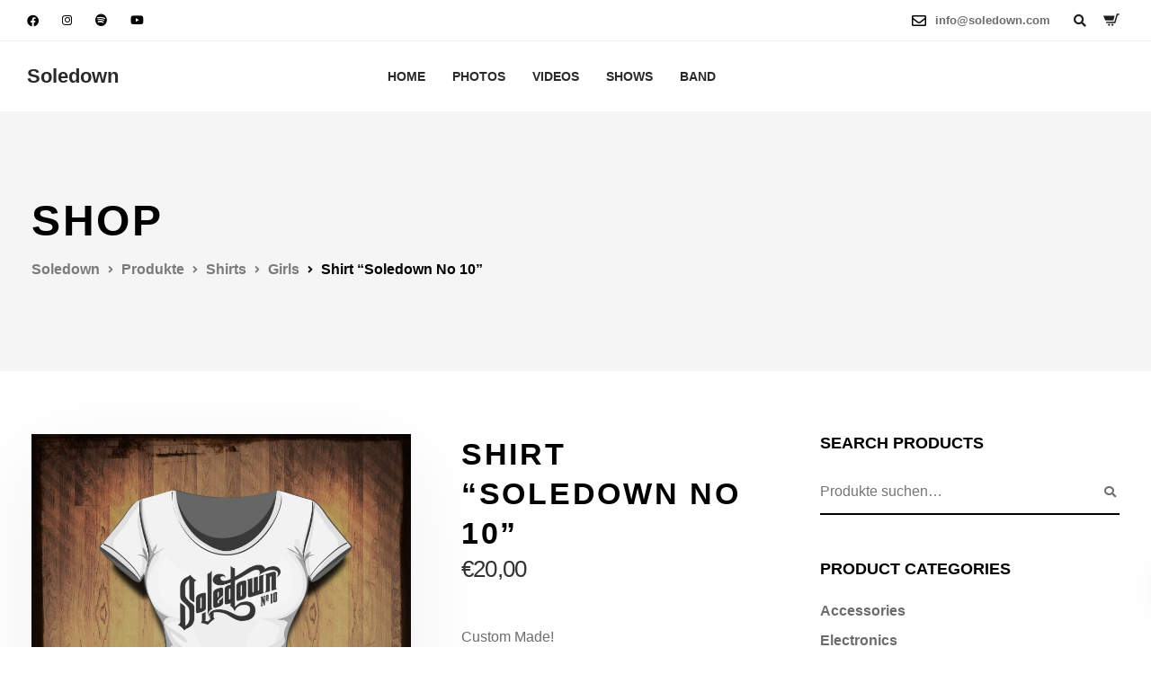

--- FILE ---
content_type: text/html; charset=UTF-8
request_url: https://soledown.com/shop/shirts/girls/shirt-soledown-no-10-3/
body_size: 28671
content:
<!DOCTYPE html>
<html lang="de">
   <head>
      <meta charset="UTF-8">
      <meta name="viewport" content="width=device-width, initial-scale=1">
      <link rel="profile" href="https://gmpg.org/xfn/11">
      <link rel="pingback" href="https://soledown.com/xmlrpc.php" />
      <title>Shirt &#8220;Soledown No 10&#8221; &#8211; Soledown</title>
<meta name='robots' content='max-image-preview:large' />
	<style>img:is([sizes="auto" i], [sizes^="auto," i]) { contain-intrinsic-size: 3000px 1500px }</style>
	<link rel="alternate" type="application/rss+xml" title="Soledown &raquo; Feed" href="https://soledown.com/feed/" />
<link rel="alternate" type="application/rss+xml" title="Soledown &raquo; Kommentar-Feed" href="https://soledown.com/comments/feed/" />
<link rel="alternate" type="text/calendar" title="Soledown &raquo; iCal Feed" href="https://soledown.com/events/?ical=1" />
<script>
window._wpemojiSettings = {"baseUrl":"https:\/\/s.w.org\/images\/core\/emoji\/16.0.1\/72x72\/","ext":".png","svgUrl":"https:\/\/s.w.org\/images\/core\/emoji\/16.0.1\/svg\/","svgExt":".svg","source":{"concatemoji":"https:\/\/soledown.com\/wp-includes\/js\/wp-emoji-release.min.js?ver=6.8.3"}};
/*! This file is auto-generated */
!function(s,n){var o,i,e;function c(e){try{var t={supportTests:e,timestamp:(new Date).valueOf()};sessionStorage.setItem(o,JSON.stringify(t))}catch(e){}}function p(e,t,n){e.clearRect(0,0,e.canvas.width,e.canvas.height),e.fillText(t,0,0);var t=new Uint32Array(e.getImageData(0,0,e.canvas.width,e.canvas.height).data),a=(e.clearRect(0,0,e.canvas.width,e.canvas.height),e.fillText(n,0,0),new Uint32Array(e.getImageData(0,0,e.canvas.width,e.canvas.height).data));return t.every(function(e,t){return e===a[t]})}function u(e,t){e.clearRect(0,0,e.canvas.width,e.canvas.height),e.fillText(t,0,0);for(var n=e.getImageData(16,16,1,1),a=0;a<n.data.length;a++)if(0!==n.data[a])return!1;return!0}function f(e,t,n,a){switch(t){case"flag":return n(e,"\ud83c\udff3\ufe0f\u200d\u26a7\ufe0f","\ud83c\udff3\ufe0f\u200b\u26a7\ufe0f")?!1:!n(e,"\ud83c\udde8\ud83c\uddf6","\ud83c\udde8\u200b\ud83c\uddf6")&&!n(e,"\ud83c\udff4\udb40\udc67\udb40\udc62\udb40\udc65\udb40\udc6e\udb40\udc67\udb40\udc7f","\ud83c\udff4\u200b\udb40\udc67\u200b\udb40\udc62\u200b\udb40\udc65\u200b\udb40\udc6e\u200b\udb40\udc67\u200b\udb40\udc7f");case"emoji":return!a(e,"\ud83e\udedf")}return!1}function g(e,t,n,a){var r="undefined"!=typeof WorkerGlobalScope&&self instanceof WorkerGlobalScope?new OffscreenCanvas(300,150):s.createElement("canvas"),o=r.getContext("2d",{willReadFrequently:!0}),i=(o.textBaseline="top",o.font="600 32px Arial",{});return e.forEach(function(e){i[e]=t(o,e,n,a)}),i}function t(e){var t=s.createElement("script");t.src=e,t.defer=!0,s.head.appendChild(t)}"undefined"!=typeof Promise&&(o="wpEmojiSettingsSupports",i=["flag","emoji"],n.supports={everything:!0,everythingExceptFlag:!0},e=new Promise(function(e){s.addEventListener("DOMContentLoaded",e,{once:!0})}),new Promise(function(t){var n=function(){try{var e=JSON.parse(sessionStorage.getItem(o));if("object"==typeof e&&"number"==typeof e.timestamp&&(new Date).valueOf()<e.timestamp+604800&&"object"==typeof e.supportTests)return e.supportTests}catch(e){}return null}();if(!n){if("undefined"!=typeof Worker&&"undefined"!=typeof OffscreenCanvas&&"undefined"!=typeof URL&&URL.createObjectURL&&"undefined"!=typeof Blob)try{var e="postMessage("+g.toString()+"("+[JSON.stringify(i),f.toString(),p.toString(),u.toString()].join(",")+"));",a=new Blob([e],{type:"text/javascript"}),r=new Worker(URL.createObjectURL(a),{name:"wpTestEmojiSupports"});return void(r.onmessage=function(e){c(n=e.data),r.terminate(),t(n)})}catch(e){}c(n=g(i,f,p,u))}t(n)}).then(function(e){for(var t in e)n.supports[t]=e[t],n.supports.everything=n.supports.everything&&n.supports[t],"flag"!==t&&(n.supports.everythingExceptFlag=n.supports.everythingExceptFlag&&n.supports[t]);n.supports.everythingExceptFlag=n.supports.everythingExceptFlag&&!n.supports.flag,n.DOMReady=!1,n.readyCallback=function(){n.DOMReady=!0}}).then(function(){return e}).then(function(){var e;n.supports.everything||(n.readyCallback(),(e=n.source||{}).concatemoji?t(e.concatemoji):e.wpemoji&&e.twemoji&&(t(e.twemoji),t(e.wpemoji)))}))}((window,document),window._wpemojiSettings);
</script>
<link rel='stylesheet' id='sbi_styles-css' href='https://soledown.com/wp-content/plugins/instagram-feed/css/sbi-styles.min.css?ver=6.9.1' media='all' />
<style id='wp-emoji-styles-inline-css'>

	img.wp-smiley, img.emoji {
		display: inline !important;
		border: none !important;
		box-shadow: none !important;
		height: 1em !important;
		width: 1em !important;
		margin: 0 0.07em !important;
		vertical-align: -0.1em !important;
		background: none !important;
		padding: 0 !important;
	}
</style>
<link rel='stylesheet' id='wp-block-library-css' href='https://soledown.com/wp-includes/css/dist/block-library/style.min.css?ver=6.8.3' media='all' />
<style id='classic-theme-styles-inline-css'>
/*! This file is auto-generated */
.wp-block-button__link{color:#fff;background-color:#32373c;border-radius:9999px;box-shadow:none;text-decoration:none;padding:calc(.667em + 2px) calc(1.333em + 2px);font-size:1.125em}.wp-block-file__button{background:#32373c;color:#fff;text-decoration:none}
</style>
<style id='global-styles-inline-css'>
:root{--wp--preset--aspect-ratio--square: 1;--wp--preset--aspect-ratio--4-3: 4/3;--wp--preset--aspect-ratio--3-4: 3/4;--wp--preset--aspect-ratio--3-2: 3/2;--wp--preset--aspect-ratio--2-3: 2/3;--wp--preset--aspect-ratio--16-9: 16/9;--wp--preset--aspect-ratio--9-16: 9/16;--wp--preset--color--black: #000000;--wp--preset--color--cyan-bluish-gray: #abb8c3;--wp--preset--color--white: #ffffff;--wp--preset--color--pale-pink: #f78da7;--wp--preset--color--vivid-red: #cf2e2e;--wp--preset--color--luminous-vivid-orange: #ff6900;--wp--preset--color--luminous-vivid-amber: #fcb900;--wp--preset--color--light-green-cyan: #7bdcb5;--wp--preset--color--vivid-green-cyan: #00d084;--wp--preset--color--pale-cyan-blue: #8ed1fc;--wp--preset--color--vivid-cyan-blue: #0693e3;--wp--preset--color--vivid-purple: #9b51e0;--wp--preset--gradient--vivid-cyan-blue-to-vivid-purple: linear-gradient(135deg,rgba(6,147,227,1) 0%,rgb(155,81,224) 100%);--wp--preset--gradient--light-green-cyan-to-vivid-green-cyan: linear-gradient(135deg,rgb(122,220,180) 0%,rgb(0,208,130) 100%);--wp--preset--gradient--luminous-vivid-amber-to-luminous-vivid-orange: linear-gradient(135deg,rgba(252,185,0,1) 0%,rgba(255,105,0,1) 100%);--wp--preset--gradient--luminous-vivid-orange-to-vivid-red: linear-gradient(135deg,rgba(255,105,0,1) 0%,rgb(207,46,46) 100%);--wp--preset--gradient--very-light-gray-to-cyan-bluish-gray: linear-gradient(135deg,rgb(238,238,238) 0%,rgb(169,184,195) 100%);--wp--preset--gradient--cool-to-warm-spectrum: linear-gradient(135deg,rgb(74,234,220) 0%,rgb(151,120,209) 20%,rgb(207,42,186) 40%,rgb(238,44,130) 60%,rgb(251,105,98) 80%,rgb(254,248,76) 100%);--wp--preset--gradient--blush-light-purple: linear-gradient(135deg,rgb(255,206,236) 0%,rgb(152,150,240) 100%);--wp--preset--gradient--blush-bordeaux: linear-gradient(135deg,rgb(254,205,165) 0%,rgb(254,45,45) 50%,rgb(107,0,62) 100%);--wp--preset--gradient--luminous-dusk: linear-gradient(135deg,rgb(255,203,112) 0%,rgb(199,81,192) 50%,rgb(65,88,208) 100%);--wp--preset--gradient--pale-ocean: linear-gradient(135deg,rgb(255,245,203) 0%,rgb(182,227,212) 50%,rgb(51,167,181) 100%);--wp--preset--gradient--electric-grass: linear-gradient(135deg,rgb(202,248,128) 0%,rgb(113,206,126) 100%);--wp--preset--gradient--midnight: linear-gradient(135deg,rgb(2,3,129) 0%,rgb(40,116,252) 100%);--wp--preset--font-size--small: 13px;--wp--preset--font-size--medium: 20px;--wp--preset--font-size--large: 36px;--wp--preset--font-size--x-large: 42px;--wp--preset--font-family--inter: "Inter", sans-serif;--wp--preset--font-family--cardo: Cardo;--wp--preset--spacing--20: 0.44rem;--wp--preset--spacing--30: 0.67rem;--wp--preset--spacing--40: 1rem;--wp--preset--spacing--50: 1.5rem;--wp--preset--spacing--60: 2.25rem;--wp--preset--spacing--70: 3.38rem;--wp--preset--spacing--80: 5.06rem;--wp--preset--shadow--natural: 6px 6px 9px rgba(0, 0, 0, 0.2);--wp--preset--shadow--deep: 12px 12px 50px rgba(0, 0, 0, 0.4);--wp--preset--shadow--sharp: 6px 6px 0px rgba(0, 0, 0, 0.2);--wp--preset--shadow--outlined: 6px 6px 0px -3px rgba(255, 255, 255, 1), 6px 6px rgba(0, 0, 0, 1);--wp--preset--shadow--crisp: 6px 6px 0px rgba(0, 0, 0, 1);}:where(.is-layout-flex){gap: 0.5em;}:where(.is-layout-grid){gap: 0.5em;}body .is-layout-flex{display: flex;}.is-layout-flex{flex-wrap: wrap;align-items: center;}.is-layout-flex > :is(*, div){margin: 0;}body .is-layout-grid{display: grid;}.is-layout-grid > :is(*, div){margin: 0;}:where(.wp-block-columns.is-layout-flex){gap: 2em;}:where(.wp-block-columns.is-layout-grid){gap: 2em;}:where(.wp-block-post-template.is-layout-flex){gap: 1.25em;}:where(.wp-block-post-template.is-layout-grid){gap: 1.25em;}.has-black-color{color: var(--wp--preset--color--black) !important;}.has-cyan-bluish-gray-color{color: var(--wp--preset--color--cyan-bluish-gray) !important;}.has-white-color{color: var(--wp--preset--color--white) !important;}.has-pale-pink-color{color: var(--wp--preset--color--pale-pink) !important;}.has-vivid-red-color{color: var(--wp--preset--color--vivid-red) !important;}.has-luminous-vivid-orange-color{color: var(--wp--preset--color--luminous-vivid-orange) !important;}.has-luminous-vivid-amber-color{color: var(--wp--preset--color--luminous-vivid-amber) !important;}.has-light-green-cyan-color{color: var(--wp--preset--color--light-green-cyan) !important;}.has-vivid-green-cyan-color{color: var(--wp--preset--color--vivid-green-cyan) !important;}.has-pale-cyan-blue-color{color: var(--wp--preset--color--pale-cyan-blue) !important;}.has-vivid-cyan-blue-color{color: var(--wp--preset--color--vivid-cyan-blue) !important;}.has-vivid-purple-color{color: var(--wp--preset--color--vivid-purple) !important;}.has-black-background-color{background-color: var(--wp--preset--color--black) !important;}.has-cyan-bluish-gray-background-color{background-color: var(--wp--preset--color--cyan-bluish-gray) !important;}.has-white-background-color{background-color: var(--wp--preset--color--white) !important;}.has-pale-pink-background-color{background-color: var(--wp--preset--color--pale-pink) !important;}.has-vivid-red-background-color{background-color: var(--wp--preset--color--vivid-red) !important;}.has-luminous-vivid-orange-background-color{background-color: var(--wp--preset--color--luminous-vivid-orange) !important;}.has-luminous-vivid-amber-background-color{background-color: var(--wp--preset--color--luminous-vivid-amber) !important;}.has-light-green-cyan-background-color{background-color: var(--wp--preset--color--light-green-cyan) !important;}.has-vivid-green-cyan-background-color{background-color: var(--wp--preset--color--vivid-green-cyan) !important;}.has-pale-cyan-blue-background-color{background-color: var(--wp--preset--color--pale-cyan-blue) !important;}.has-vivid-cyan-blue-background-color{background-color: var(--wp--preset--color--vivid-cyan-blue) !important;}.has-vivid-purple-background-color{background-color: var(--wp--preset--color--vivid-purple) !important;}.has-black-border-color{border-color: var(--wp--preset--color--black) !important;}.has-cyan-bluish-gray-border-color{border-color: var(--wp--preset--color--cyan-bluish-gray) !important;}.has-white-border-color{border-color: var(--wp--preset--color--white) !important;}.has-pale-pink-border-color{border-color: var(--wp--preset--color--pale-pink) !important;}.has-vivid-red-border-color{border-color: var(--wp--preset--color--vivid-red) !important;}.has-luminous-vivid-orange-border-color{border-color: var(--wp--preset--color--luminous-vivid-orange) !important;}.has-luminous-vivid-amber-border-color{border-color: var(--wp--preset--color--luminous-vivid-amber) !important;}.has-light-green-cyan-border-color{border-color: var(--wp--preset--color--light-green-cyan) !important;}.has-vivid-green-cyan-border-color{border-color: var(--wp--preset--color--vivid-green-cyan) !important;}.has-pale-cyan-blue-border-color{border-color: var(--wp--preset--color--pale-cyan-blue) !important;}.has-vivid-cyan-blue-border-color{border-color: var(--wp--preset--color--vivid-cyan-blue) !important;}.has-vivid-purple-border-color{border-color: var(--wp--preset--color--vivid-purple) !important;}.has-vivid-cyan-blue-to-vivid-purple-gradient-background{background: var(--wp--preset--gradient--vivid-cyan-blue-to-vivid-purple) !important;}.has-light-green-cyan-to-vivid-green-cyan-gradient-background{background: var(--wp--preset--gradient--light-green-cyan-to-vivid-green-cyan) !important;}.has-luminous-vivid-amber-to-luminous-vivid-orange-gradient-background{background: var(--wp--preset--gradient--luminous-vivid-amber-to-luminous-vivid-orange) !important;}.has-luminous-vivid-orange-to-vivid-red-gradient-background{background: var(--wp--preset--gradient--luminous-vivid-orange-to-vivid-red) !important;}.has-very-light-gray-to-cyan-bluish-gray-gradient-background{background: var(--wp--preset--gradient--very-light-gray-to-cyan-bluish-gray) !important;}.has-cool-to-warm-spectrum-gradient-background{background: var(--wp--preset--gradient--cool-to-warm-spectrum) !important;}.has-blush-light-purple-gradient-background{background: var(--wp--preset--gradient--blush-light-purple) !important;}.has-blush-bordeaux-gradient-background{background: var(--wp--preset--gradient--blush-bordeaux) !important;}.has-luminous-dusk-gradient-background{background: var(--wp--preset--gradient--luminous-dusk) !important;}.has-pale-ocean-gradient-background{background: var(--wp--preset--gradient--pale-ocean) !important;}.has-electric-grass-gradient-background{background: var(--wp--preset--gradient--electric-grass) !important;}.has-midnight-gradient-background{background: var(--wp--preset--gradient--midnight) !important;}.has-small-font-size{font-size: var(--wp--preset--font-size--small) !important;}.has-medium-font-size{font-size: var(--wp--preset--font-size--medium) !important;}.has-large-font-size{font-size: var(--wp--preset--font-size--large) !important;}.has-x-large-font-size{font-size: var(--wp--preset--font-size--x-large) !important;}
:where(.wp-block-post-template.is-layout-flex){gap: 1.25em;}:where(.wp-block-post-template.is-layout-grid){gap: 1.25em;}
:where(.wp-block-columns.is-layout-flex){gap: 2em;}:where(.wp-block-columns.is-layout-grid){gap: 2em;}
:root :where(.wp-block-pullquote){font-size: 1.5em;line-height: 1.6;}
</style>
<link rel='stylesheet' id='contact-form-7-css' href='https://soledown.com/wp-content/plugins/contact-form-7/includes/css/styles.css?ver=6.0.3' media='all' />
<link rel='stylesheet' id='bootstrap-css' href='https://soledown.com/wp-content/themes/ekko/core/assets/css/bootstrap.min.css?ver=3.8' media='all' />
<link rel='stylesheet' id='keydesign-style-css' href='https://soledown.com/wp-content/themes/ekko/style.css?ver=3.8' media='all' />
<link rel='stylesheet' id='kd-addon-style-css' href='https://soledown.com/wp-content/plugins/keydesign-addon/assets/css/kd_vc_front.css?ver=6.8.3' media='all' />
<style id='kd-addon-style-inline-css'>
.tt_button.second-style .iconita,#single-page #comments input[type="submit"]:hover,.tt_button.tt_secondary_button,.tt_button.tt_secondary_button .iconita,.team-carousel .owl-item .team-member.design-creative .team-socials a,.format-quote .entry-wrapper:before,.blog-single-title a:hover,.upper-footer i:hover,.wpb-js-composer .vc_tta-container .vc_tta-tabs.vc_tta-tabs-position-left .vc_tta-tab a:hover,.wpb-js-composer .vc_tta-container .vc_tta-tabs.vc_tta-tabs-position-left .vc_tta-tab.vc_active a,.wpb-js-composer .vc_tta-container .vc_tta-tabs.vc_tta-tabs-position-right .vc_tta-tab a:hover,.wpb-js-composer .vc_tta-container .vc_tta-tabs.vc_tta-tabs-position-right .vc_tta-tab.vc_active a,footer.underline-effect .textwidget a:hover,.kd-price-block .pb-price,.team-member.design-classic .kd-team-contact a:hover,#commentform #submit:hover,.kd-panel-subtitle ul>li:before,.kd-panel-subtitle ol>li:before,.tab-text-container ul>li:before,.side-content-text ul>li:before,.wpb_text_column ul>li:before,.modal-content-contact .redux-social-media-list i:hover,.related-content .portfolio .post-link:hover,.related-content .portfolio h5 a:hover,#posts-content .post-link:hover,.team-member.design-classic .team-socials .fab,.vc_grid-item-mini .blog-detailed-grid .vc_gitem-post-data.vc_gitem-post-data-source-post_date p:before,.vc_grid-item-mini .blog-detailed-grid .vc_gitem-post-data.vc_gitem-post-data-source-post_date div:before,#posts-content.blog-detailed-grid .entry-meta a:hover,.woocommerce div.product .woocommerce-tabs ul.tabs li.active a,.woocommerce div.product .woocommerce-tabs ul.tabs li a:hover,.large-counter .kd_counter_units,.footer_widget .redux-social-media-list i,.woocommerce ul.products li.product .categories a:hover,#single-page .bbp-login-form .user-submit:hover,.woocommerce-page ul.products li.product.woo-minimal-style .button,.woocommerce-page ul.products li.product.woo-minimal-style .added_to_cart,.menubar #main-menu .navbar-nav .mega-menu.menu-item-has-children .dropdown:hover > a,.key-icon-box .ib-link a,.footer-bar .footer-nav-menu ul li a:hover,#popup-modal .close:hover,body.maintenance-mode .container h2,.wpb-js-composer .vc_tta-container .vc_tta.vc_tta-style-classic.vc_tta-tabs-position-top .vc_tta-tabs-container .vc_tta-tabs-list li.vc_active a,.wpb-js-composer .vc_tta-container .vc_tta.vc_tta-style-classic.vc_tta-tabs-position-top .vc_tta-tabs-container .vc_tta-tabs-list li a:hover,blockquote:before,.feature-sections-wrapper .feature-sections-tabs .nav-tabs a:hover i,.feature-sections-wrapper .feature-sections-tabs .nav-tabs li.active a i,.woocommerce nav.woocommerce-pagination ul li a:hover,.port-prev.tt_button,.port-next.tt_button,.upper-footer .socials-widget a:hover .fa,.woocommerce .woocommerce-form-login .button:hover,.footer_widget ul a:hover,.side-content-text ul li:before,span.bbp-admin-links a:hover,#bbpress-forums #bbp-single-user-details #bbp-user-navigation a:hover,.vc_grid-item-mini .vc_gitem-post-data.vc_gitem-post-data-source-post_date div:before,.vc_grid-item-mini .vc_gitem-post-data.vc_gitem-post-data-source-post_author a:before,.vc_grid-item-mini .blog-detailed-grid .vc_btn3-container:hover a,.feature-sections-wrapper .feature-sections-tabs .nav-tabs a:hover,.topbar-lang-switcher ul li a:hover span,.feature-sections-wrapper .feature-sections-tabs .nav-tabs li.active a,div.bbp-breadcrumb a:hover,#bbpress-forums div.bbp-topic-author a.bbp-author-name,#bbpress-forums div.bbp-reply-author a.bbp-author-name,.kd_pie_chart .kd-piechart-icon,.row .vc_toggle_size_md.vc_toggle_simple .vc_toggle_title:hover h4,.row .vc_toggle_size_md.vc_toggle_default .vc_toggle_title:hover h4,.woocommerce .checkout_coupon .button:hover:hover,.woocommerce-page #payment #place_order:hover,.team-member.design-minimal .team-socials a,.woocommerce-cart #single-page table.cart .button:hover,.woocommerce-cart #single-page table.cart .actions .button:hover,.wpb-js-composer .vc_tta-container .vc_tta-color-white.vc_tta-style-modern .vc_tta-tab.vc_active a,.team-member.design-two:hover .team-socials .fab:hover,.team-member.design-two .team-socials .fab:hover,#single-page .return-to-shop a:hover,.woocommerce-error a,.woocommerce-info a,.woocommerce-message a,.woocommerce-cart .wc-proceed-to-checkout a.checkout-button:hover,.navbar-nav li.dropdown:hover .dropdown-menu:hover li a:hover,.woocommerce ul.products li.product h2:hover,.keydesign-cart .buttons .btn,.woocommerce .keydesign-cart .buttons .btn,.woocommerce #payment #place_order:hover,.woocommerce-page #payment #place_order:hover,.portfolio-meta.share-meta .fa:hover,.woocommerce-account #single-page .woocommerce-Button:hover,.woocommerce #respond input#submit:hover,.woocommerce-page ul.products li.product.woo-minimal-style .button:hover,.woocommerce-page ul.products li.product.woo-minimal-style .added_to_cart:hover,.blog_widget ul li a:hover,#posts-content .entry-meta a:hover,.woocommerce a.button:hover,.keydesign-cart:hover .cart-icon,#comments input[type="submit"],.search-submit:hover,.blog-single-content .tags a,.lower-footer a:hover,#posts-content .post .blog-single-title a:hover,#posts-content.blog-minimal-list .blog-single-title a:hover,#posts-content.blog-img-left-list .blog-single-title a:hover,.socials-widget a:hover .fa,.socials-widget a:hover,#customizer .ekko-tooltip,.footer_widget .menu li a:hover,.row .vc_toggle_size_md.vc_toggle_simple .vc_toggle_title:hover h4,#single-page .single-page-content .widget ul li a:hover,#comments .reply a:hover,#comments .comment-meta a:hover,#kd-slider .secondary_slider,#single-page .single-page-content .widget ul li.current-menu-item a,.team-socials .fa:hover,#posts-content .post .tt_button:hover .fa,#posts-content .post .tt_button:hover,.topbar-socials a:hover .fa,.pricing .pricing-price,.pricing-table .tt_button,.topbar-phone .iconsmind-Telephone ,.topbar-email .iconsmind-Mail,.modal-content-contact .key-icon-box .service-heading a:hover,.pricing-table.active .tt_button:hover,.footer-business-content a:hover,.vc_grid-item-mini .vc_gitem-zone .vc_btn3.vc_btn3-style-custom,.star-rating span,.es-accordion .es-heading h4 a:hover,.keydesign-cart ul.product_list_widget .cart-item:hover,.woocommerce .keydesign-cart ul.product_list_widget .cart-item:hover,#customizer .options a:hover i,.woocommerce .price_slider_wrapper .price_slider_amount .button,#customizer .options a:hover,#single-page input[type="submit"]:hover,#posts-content .post input[type="submit"]:hover,.active .pricing-option i,#comments .reply a:hover,.meta-content .tags a:hover,.navigation.pagination .next,.woocommerce-cart#single-page table.cart .product-name a:hover,.navigation.pagination .prev,.product_meta a:hover,.tags a:hover,.tagcloud a:hover,.tt_button.second-style,.lower-footer .pull-right a:hover,.woocommerce-review-link:hover,.section .wpcf7-mail-sent-ok,.blog-header-form .wpcf7-mail-sent-ok,.upper-footer .modal-menu-item,.video-socials a:hover .fa,.kd_pie_chart .pc-link a:hover,.vc_grid-item-mini .vc_gitem_row .vc_gitem-col h4:hover,.fa,.far,.fas,.fab,.wpcf7 .wpcf7-submit:hover,.contact .wpcf7-response-output,.video-bg .secondary-button:hover,#headerbg li a.active,#headerbg li a.active:hover,.footer-nav a:hover ,.wpb_wrapper .menu a:hover ,.text-danger,.blog_widget ul li a:before,.pricing i,.content-area .vc_grid .vc_gitem-zone-c .vc_general,code,#single-page .single-page-content ul li:before,.subscribe-form header .wpcf7-submit,#posts-content .page-content ul li:before,.chart-content .nc-icon-outline,.chart,.row .vc_custom_heading a:hover,.secondary-button-inverse,.primary-button.button-inverse:hover,.primary-button,a,.kd-process-steps .pss-step-number span,.navbar-default .navbar-nav > .active > a,.pss-link a:hover,.kd_number_string,.featured_content_parent .active-elem h4,.contact-map-container .toggle-map:hover .fa,.contact-map-container .toggle-map:hover,.testimonials.slider .tt-container:before,.tt_button:hover,div.wpforms-container-full .wpforms-form input[type=submit]:hover,div.wpforms-container-full .wpforms-form button[type=submit]:hover,.nc-icon-outline,.phb-simple-link:hover,.content-area .vc_grid-item-mini:hover .vc_gitem-zone-c .vc_gitem_row .vc_gitem-col h4,.woocommerce ul.products li.product h3:hover,.wpb_text_column ol>li:before,.wpb_text_column ul>li:before,.key-icon-box .ib-link a:hover,.features-tabs .tab-controls li a:hover,.features-tabs.tab-img-fullwidth li.active a,.wp-block-button .wp-block-button__link:hover,.wp-block-archives li a:hover,.wp-block-categories.wp-block-categories-list li a:hover,.cb-container .cb-img-area i,.kd-counter-icon i,.features-tabs .tab-controls li i,.key-icon-box i,.business-info-wrapper .toggle-map-info,.process-icon i,.kd-progress-icon i,.footer_widget ul.redux-social-media-list li i:hover,.side-content-wrapper i.section-icon,.menu-item-badge {color: #000000;}.navbar.navbar-default.navbar-shrink .menubar .navbar-nav .active > a,.navbar.navbar-default .menubar .navbar-nav .active > a {color: #000000!important;}.play-btn-primary-color .play-video:hover,.play-btn-primary-color .play-video,.play-btn-primary-color.play-video:hover,.play-btn-primary-color.play-video,.search .search-form .search-field,.feature-sections-wrapper .feature-sections-tabs .nav-tabs li.active a,.blog_widget .woocommerce-product-search .search-field,.features-tabs.tab-img-fullwidth li.active a,.pricing-table.active,.key-icon-box:hover .ib-wrapper,.cb-container:hover,.modal-content-inner .wpcf7-not-valid-tip,.section .wpcf7-mail-sent-ok,.toggle-map-info:hover,.blog-header-form .wpcf7-mail-sent-ok,.blog-header-form .wpcf7-not-valid-tip,.section .wpcf7-not-valid-tip,.kd-side-panel .wpcf7-not-valid-tip,.kd-process-steps.process-checkbox-template .pss-item:before,.kd-process-steps.process-checkbox-template,.kd-separator,.kd-separator .kd-separator-line {border-color: #000000;}.pricing .pricing-price.sale-yes .pt-normal-price:after,.woocommerce .single_variation_wrap button.button.alt.disabled,.video-modal .modal-content .close:hover,#single-page .bbp-login-form .user-submit,.bbpress #user-submit,.gform_wrapper .gform_footer input.button,.gform_wrapper .gform_footer input[type=submit],input[type="button"].ninja-forms-field,.modal-content-inner .wpcf7-submit:hover,.searchform #searchsubmit,#kd-slider,.kd-contact-form.light_background .wpcf7 .wpcf7-submit,.footer-newsletter-form .wpcf7 .wpcf7-submit,.kd_progressbarfill,.phone-wrapper,.wpb_wrapper #loginform .button,.woocommerce input.button,.email-wrapper,.woocommerce ul.products li.product .added_to_cart:hover,.footer-business-info.footer-socials a:hover,.parallax.with-overlay:after,.content-area .vc_grid-filter>.vc_grid-filter-item span:after,.tt_button.tt_secondary_button:hover,.pricing-table .tt_button:hover,.modal-content-inner .wpcf7-not-valid-tip,.kd-side-panel .wpcf7-not-valid-tip,.tt_button.second-style:hover,.pricing-table.active .tt_button,#customizer .screenshot a,.heading-separator,.blog-header-form .wpcf7-not-valid-tip,.section .wpcf7-not-valid-tip,.port-prev.tt_button:hover,.port-next.tt_button:hover,.owl-buttons div:hover,.row .vc_toggle_default .vc_toggle_icon,.row .vc_toggle_default .vc_toggle_icon::after,.row .vc_toggle_default .vc_toggle_icon::before,.woocommerce #respond input#submit,.woocommerce a.button,.upper-footer .modal-menu-item:hover,.contact-map-container .toggle-map,.portfolio-item .portfolio-content,.tt_button,#wrapper .vc_grid-btn-load_more .vc_general,.owl-dot span,.woocommerce a.remove:hover,.pricing .secondary-button.secondary-button-inverse:hover,.with-overlay .parallax-overlay,.secondary-button.secondary-button-inverse:hover,.secondary-button,#kd-slider .bullet-bar.tparrows,.primary-button.button-inverse,#posts-content .post input[type="submit"],.btn-xl,.with-overlay,.vc_grid-item-mini .vc_gitem-zone .vc_btn3.vc_btn3-style-custom:hover,.woocommerce .price_slider_wrapper .ui-slider-horizontal .ui-slider-range,.separator,.woocommerce button.button,.cb-container.cb_main_color:hover,.keydesign-cart .buttons .btn:hover,.woocommerce .keydesign-cart .buttons .btn:hover,.woocommerce ul.products li.product .button:hover,#single-page #comments input[type="submit"]:hover,.contact-map-container .toggle-map:hover,.wpcf7 .wpcf7-submit:hover,.owl-dot span,.features-tabs .tab.active,.pricing-table.DetailedStyle.active .pricing-title .pricing-title-content,.content-area .vc_grid .vc-gitem-zone-height-mode-auto.vc_gitem-zone.vc_gitem-zone-a:before,.row .vc_toggle_simple .vc_toggle_title:hover .vc_toggle_icon::after,.row .vc_toggle_simple .vc_toggle_title:hover .vc_toggle_icon::before,.wpcf7 .wpcf7-submit,.navigation.pagination .next:hover,#single-page .vc_col-sm-3 .wpcf7 .wpcf7-submit,.spinner:before,.toggle-map-info:hover,.content-area .vc_grid .vc_gitem-zone-c .vc_general:hover,.content-area .vc_grid-item-mini .vc_gitem-animate-fadeIn .vc_gitem-zone.vc_gitem-zone-a:before,.keydesign-cart .badge,.tags a:after,.tagcloud a:after,div.wpcf7 .wpcf7-form .ajax-loader,#bbp_search_submit,div.wpforms-container-full .wpforms-form input[type=submit],div.wpforms-container-full .wpforms-form button[type=submit],.comparison-pricing-table .vc_custom_heading.active,.comparison-pricing-table .pricing-row.active,#commentform #submit,footer.underline-effect .textwidget a:after,footer.underline-effect .navbar-footer li a:after,footer.underline-effect .footer_widget .menu li a:after,#main-menu.underline-effect .navbar-nav .mega-menu .dropdown-menu .menu-item a:after,#main-menu.underline-effect .navbar-nav .menu-item .dropdown-menu .menu-item a:after,.kd-process-steps.process-checkbox-template .pss-step-number span:before,.kd-process-steps.process-checkbox-template .pss-step-number:before,.kd-process-steps.process-checkbox-template .pss-item:before,.blog-page-numbers li.active a,.woocommerce nav.woocommerce-pagination ul li span.current,.woocommerce span.onsale,.kd-price-switch input:checked + .price-slider,.team-member.design-classic .kd-team-contact .kd-team-email:before,.team-member.design-classic .kd-team-contact .kd-team-phone:before,.team-member.design-creative .team-image:before,.team-member.design-creative .team-content-hover:before,.testimonials.slider.with-image .tt-content .tt-container,.ib-hover-2.key-icon-box:hover .ib-wrapper,#main-menu.background-dropdown-effect .navbar-nav .menu-item-has-children .dropdown-menu a:hover,.team-member.design-classic .team-socials a:after,.woocommerce .price_slider_wrapper .ui-slider .ui-slider-handle,.navigation.pagination .prev:hover,.kd-panel-phone:after,.kd-panel-email:after,.kd-panel-social-list .redux-social-media-list a:after,footer.underline-effect .footer_widget ul li.cat-item a:after,.play-btn-primary-color .play-video,.wp-block-button__link,.cd-handle,.timeline-item-wrapper.full-link-card .timeline-full-link:hover,.timeline-item-wrapper.full-link-card:hover + .timeline-item-arrow + .timeline-item-point {background-color: #000000;}.menu-item-badge {background-color: #0000001f;}#single-page .bbp-login-form .user-submit,#single-page #comments input[type="submit"]:hover,.navigation.pagination .next,.navigation.pagination .prev,.upper-footer .modal-menu-item,.wpcf7 .wpcf7-submit:hover,.tt_button,#wrapper .vc_grid-btn-load_more .vc_general,div.wpforms-container-full .wpforms-form input[type=submit]:hover,div.wpforms-container-full .wpforms-form button[type=submit]:hover,.navigation.pagination .next,.navigation.pagination .prev,.woocommerce ul.products li.product .button:hover,.woocommerce .price_slider_wrapper .ui-slider .ui-slider-handle,.pricing.active,.vc_grid-item-mini .vc_gitem-zone .vc_btn3.vc_btn3-style-custom,.primary-button.button-inverse:hover,.primary-button.button-inverse,.keydesign-cart .buttons .btn,.woocommerce .keydesign-cart .buttons .btn,.wpcf7 .wpcf7-submit,.wpb_wrapper #loginform .button,.owl-buttons div:hover,.woocommerce button.button,.woocommerce a.button,.content-area .vc_grid .vc_gitem-zone-c .vc_general,#commentform #submit,div.wpforms-container-full .wpforms-form input[type=submit],div.wpforms-container-full .wpforms-form button[type=submit],.wp-block-button__link,#posts-content .post input[type="submit"],.woocommerce ul.products li.product .added_to_cart,.woocommerce input.button,.owl-dot.active span,.owl-dot:hover span {border: 2px solid #000000;}div.wpcf7 .wpcf7-form .ajax-loader {border: 5px solid #000000;}.blog_widget .woocommerce-product-search .search-field,.blog_widget .search-form .search-field,.page-404 .tt_button,#wrapper .widget-title,.blockquote-reverse,.testimonials.slider.owl-dot.active span,.tags a:hover,.tagcloud a:hover,.contact-map-container .toggle-map:hover,.navigation.pagination .next:hover,.navigation.pagination .prev:hover,.contact .wpcf7-response-output,.video-bg .secondary-button,#single-page .single-page-content .widget .widgettitle,.image-bg .secondary-button,.contact .wpcf7-form-control-wrap textarea.wpcf7-form-control:focus,.contact .wpcf7-form-control-wrap input.wpcf7-form-control:focus,.team-member-down:hover .triangle,.team-member:hover .triangle,.comparison-pricing-table .vc_custom_heading.active,.comparison-pricing-table .pricing-row.active,.features-tabs .tab.active:after,.tabs-image-left.features-tabs .tab.active:after,.secondary-button-inverse,.kd-process-steps.process-number-template ul li:hover,.wpb-js-composer .vc_tta-container .vc_tta.vc_tta-style-classic.vc_tta-tabs-position-top .vc_tta-tabs-container .vc_tta-tabs-list li.vc_active a,.vc_separator .vc_sep_holder .vc_sep_line,.timeline-item-wrapper.full-link-card:hover + .timeline-item-arrow {border-color: #000000;}.wpb-js-composer .vc_tta-container .vc_tta-tabs.vc_tta-tabs-position-left .vc_tta-tab.vc_active a,.wpb-js-composer .vc_tta-container .vc_tta-tabs.vc_tta-tabs-position-right .vc_tta-tab.vc_active a,.wpb-js-composer .vc_tta-container .vc_tta-tabs.vc_tta-tabs-position-left .vc_tta-tab.vc_active,.wpb-js-composer .vc_tta-container .vc_tta-tabs.vc_tta-tabs-position-right .vc_tta-tab.vc_active {border-bottom-color: #000000;}.wpb-js-composer .vc_tta-container.vc_tta-tabs.vc_tta-tabs-position-left .vc_tta-tab:before {border-right: 9px solid #000000;}.wpb-js-composer .vc_tta-container .vc_tta.vc_tta-style-classic.vc_tta-tabs-position-top .vc_tta-tabs-container .vc_tta-tabs-list li:before {border-top: 9px solid #000000;}#wrapper .vc_grid-btn-load_more .vc_general:hover,.tt_button.btn_secondary_color.tt_secondary_button:hover,.tt_button.btn_secondary_color,#wrapper.btn-hover-2 .wpcf7 .wpcf7-submit:hover,.btn-hover-2 #commentform #submit:hover,.btn-hover-2 .kd-panel-contact .wpcf7-submit:hover,.play-btn-secondary-color .play-video {background-color: #000000;}.tt_button.btn_secondary_color.tt_secondary_button .iconita,.tt_button.btn_secondary_color.tt_secondary_button,.tt_button.btn_secondary_color:hover {color: #000000;}.tt_button.btn_secondary_color {border: 2px solid #000000;}#wrapper .vc_grid-btn-load_more .vc_general:hover,.play-btn-secondary-color .play-video:hover,.play-btn-secondary-color .play-video,.play-btn-secondary-color.play-video:hover,.play-btn-secondary-color.play-video,#wrapper.btn-hover-2 .wpcf7 .wpcf7-submit:hover,.btn-hover-2 #commentform #submit:hover,.btn-hover-2 .kd-panel-contact .wpcf7-submit:hover {border-color: #000000;}h1,h2,h3,h4,h5,.wp-block-search .wp-block-search__label,.kd_progress_bar .kd_progb_head .kd-progb-title h4,.es-accordion .es-heading h4 a,.wpb-js-composer .vc_tta-color-white.vc_tta-style-modern .vc_tta-tab>a:hover,#comments .fn,#comments .fn a,.portfolio-block h4,.rw-author-details h4,.testimonials.slider .author,.vc_grid-item-mini .vc_gitem_row .vc_gitem-col h4,.team-content h5,.key-icon-box .service-heading,.post a:hover,.kd_pie_chart .kd_pc_title,.kd_pie_chart .pc-link a,.testimonials .tt-content h4,.kd-photobox .phb-content h4,.kd-process-steps .pss-text-area h4,.widget-title,.kd-promobox .prb-content h4,.bp-content h4,.reply-title,.product_meta,.blog-header .section-heading,.tcards-title,.tcards_header .tcards-name,.woocommerce-result-count,.pss-link a,.navbar-default .nav li a,.logged-in .navbar-nav a,.navbar-nav .menu-item a,.woocommerce table.shop_attributes th,.portfolio-block strong,.keydesign-cart .nc-icon-outline-cart,.portfolio-meta.share-meta .fa,.subscribe input[type="submit"],.es-accordion .es-speaker-container .es-speaker-name,.pricing-title,.woocommerce-cart#single-page table.cart .product-name a,.wpb-js-composer .vc_tta-container .vc_tta-color-white.vc_tta-style-modern .vc_tta-tab>a,.rw_rating .rw-title,.group_table .label,.cb-container.cb_transparent_color:hover .cb-heading,.app-gallery .ag-section-desc h4,.single-post .wpb_text_column strong,.owl-buttons div,#single-page .single-page-content .widget ul li a,.modal-content-contact .key-icon-box .service-heading a,.woocommerce-ordering select,.woocommerce div.product .woocommerce-tabs .panel #reply-title,.page-404 .section-subheading,.showcoupon:hover,.pricing-table .pricing-img i,.navbar-default .navbar-nav > li > a:hover,.testimonials.slider.with-image .tt-container h6,.socials-widget a:hover .fa,.socials-widget a:hover,.owl-nav div,#comments label,.author-box-wrapper .author-name h6,.keydesign-cart .empty-cart,.play-video:hover .fa-play,.author-website,.post-link:hover,#comments .reply a:hover,.author-desc-wrapper a:hover,.blog-single-content .tags a:hover,.woocommerce #coupon_code,.woocommerce .quantity .qty,.kd-price-block .pb-content-wrap .pb-pricing-wrap,.blog-single-title a,.topbar-phone a:hover,.topbar-email a:hover,.topbar #menu-topbar-menu li a:hover,.navbar-topbar li a:hover,.fa.toggle-search:hover,.business-info-header i,.tt_secondary_button.tt_third_button:hover,.tt_secondary_button.tt_third_button:hover .fa,.keydesign-cart .subtotal,#single-page p.cart-empty,blockquote cite,.cta-icon i,.pricing .pricing-option strong,.pricing-table.DetailedStyle .pricing .pricing-price,body.maintenance-mode .countdown,.mobile-cart .keydesign-cart,body.woocommerce-page .entry-header .section-heading,.feature-sections-wrapper .feature-sections-tabs .nav-tabs a,.team-member.design-minimal .team-socials a:hover,.content-area .vc_grid-filter>.vc_grid-filter-item:hover>span,.key-icon-box .ib-link a:hover,.rw-link a:hover,.tcards-link a:hover,.team-link a:hover,.feature-sections-wrapper .side-content-wrapper .simple-link:hover,.woocommerce ul.products li.product .price,.woocommerce-page ul.products li.product.woo-minimal-style:hover .button:hover,.breadcrumbs,.kd_pie_chart .pc_percent_container,.product_meta a:hover,.modal-content-contact .key-icon-box.icon-left.icon-default .fa,.navbar-default .nav:hover > li.dropdown:hover > a,.menubar #main-menu .navbar-nav .mega-menu.menu-item-has-children .dropdown > a,#posts-content.blog-detailed-grid .entry-meta a,.woocommerce nav.woocommerce-pagination ul li a,.content-area .vc_grid-filter>.vc_grid-filter-item.vc_active>span,.feature-sections-wrapper .feature-sections-tabs .nav-tabs a i,.vc_toggle_simple .vc_toggle_title .vc_toggle_icon::after,.vc_toggle_simple .vc_toggle_title .vc_toggle_icon::before,.testimonials .tt-content .content,.es-accordion .es-time,.es-accordion .es-time i,.related-content .portfolio .post-link,.phb-simple-link,.ps-secondary-variant,.ps-default-variant,.vc_custom_heading.post-link,#posts-content .post-link,.kd-price-block .pb-content-wrap h5 a {color: #000000;}.ib-link.iconbox-main-color a:hover{color: #000000 !important;}.vc_toggle.vc_toggle_default .vc_toggle_icon,.row .vc_toggle_size_md.vc_toggle_default .vc_toggle_title .vc_toggle_icon:before,.row .vc_toggle_size_md.vc_toggle_default .vc_toggle_title .vc_toggle_icon:after,.searchform #searchsubmit:hover {background-color: #000000;}.menubar #main-menu .navbar-nav .mega-menu.menu-item-has-children .dropdown > a {color: #2A2A2A !important;}.navbar-default .navbar-toggle .icon-bar,.navbar-toggle .icon-bar:before,.navbar-toggle .icon-bar:after {background-color: #2A2A2A;}.kd-contact-form.light_background .wpcf7 .wpcf7-submit:hover {background-color: #000000 !important;}.testimonials.slider .owl-dot:hover span {border-color: #000000;}.wpcf7 .wpcf7-text::-webkit-input-placeholder { color: #000000; }.wpcf7 .wpcf7-text::-moz-placeholder { color: #000000; }.wpcf7 .wpcf7-text:-ms-input-placeholder { color: #000000; }.wpcf7-form-control-wrap .wpcf7-textarea::-webkit-input-placeholder { color: #000000; }.wpcf7-form-control-wrap .wpcf7-textarea::-moz-placeholder {color: #000000; }.wpcf7-form-control-wrap .wpcf7-textarea:-ms-input-placeholder {color: #000000; }.footer-newsletter-form .wpcf7-form .wpcf7-email,.footer-business-info.footer-socials a,.upper-footer {background-color: #000000;}.upper-footer {border-color: #000000;}.footer-business-info,.lower-footer {background-color: #000000;}.lower-footer,.upper-footer,.upper-footer .socials-widget .fa,.footer_widget p {color: #DDDDDD;}.lower-footer a:hover,.upper-footer a:hover {color: #ffffff !important;}.upper-footer i,.upper-footer .widget-title,.upper-footer .modal-menu-item,.footer_widget ul.redux-social-media-list li i {color: #FFFFFF;}.upper-footer .widget-title,.upper-footer #wp-calendar caption,.footer_widget .menu li a,.lower-footer ul li.cat-item a,.footer-nav-menu .navbar-footer li a,.lower-footer span,.lower-footer a {font-weight: 700;font-size: 13px;text-transform: uppercase;}.topbar-lang-switcher ul li a:hover span,.topbar-search .fa.toggle-search:hover,#menu-topbar-menu a:hover,.topbar .redux-social-media-list a:hover .fab,.navbar-topbar a:hover,.transparent-navigation #menu-topbar-menu li a:hover,.transparent-navigation .navbar.navbar-default .topbar-phone a:hover,.transparent-navigation .navbar.navbar-default .topbar-email a:hover,.navbar.navbar-default .topbar-phone a:hover,.navbar.navbar-default .topbar-email a:hover {color: #1a1a1a;}.navbar.navbar-default.contained .container,.navbar.navbar-default .menubar,.navbar.navbar-default.navbar-shrink.fixed-menu,.keydesign-cart .keydesign-cart-dropdown,.navbar.navbar-default .dropdown-menu,#main-menu .navbar-nav .mega-menu > .dropdown-menu:before {background-color: #FFFFFF !important;}.keydesign-cart .keydesign-cart-dropdown,#main-menu .navbar-nav.navbar-shrink .menu-item-has-children .dropdown-menu,.navbar-nav.navbar-shrink .menu-item-has-children .dropdown-menu,.navbar.navbar-default.navbar-shrink .keydesign-cart .keydesign-cart-dropdown,.navbar.navbar-default.navbar-shrink .dropdown-menu,.navbar.navbar-default.navbar-shrink.contained .container,body:not(.transparent-navigation) .navbar.navbar-default.contained .container,.navbar.navbar-default.navbar-shrink .menubar {background-color: #FFFFFF !important;}.mobile-search,.mobile-search .fa.toggle-search,.navbar-default .menu-item-has-children .mobile-dropdown,.navbar-default .menu-item-has-children:hover .dropdown-menu .dropdown:before,.navbar.navbar-default .mobile-cart .keydesign-cart .cart-icon,.keydesign-cart .nc-icon-outline-cart,.transparent-navigation .navbar.navbar-default .menubar .navbar-nav .dropdown-menu a,.navbar.navbar-default .menubar .navbar-nav a {color: #2A2A2A !important;}.mobile-cart .keydesign-cart svg {fill: #2A2A2A}@media (min-width: 960px) {.transparent-navigation .navbar.navbar-default,.transparent-navigation .navbar.navbar-default .container,.transparent-navigation .navbar.navbar-default.contained,.transparent-navigation .navbar .topbar,.transparent-navigation .navbar .menubar {background-color: transparent !important;}.transparent-navigation .navbar:not(.navbar-shrink) #menu-topbar-menu li a,.transparent-navigation .navbar:not(.navbar-shrink) .navbar-topbar li a,.transparent-navigation .navbar:not(.navbar-shrink) .topbar-phone .iconsmind-Telephone,.transparent-navigation .navbar:not(.navbar-shrink) .topbar-email .iconsmind-Mail,.transparent-navigation .navbar:not(.navbar-shrink) .topbar-socials a .fab,.transparent-navigation .navbar:not(.navbar-shrink) .navbar.navbar-default .topbar-phone a,.transparent-navigation .navbar:not(.navbar-shrink) .topbar-email a,.transparent-navigation .navbar:not(.navbar-shrink) .topbar-contact i,.transparent-navigation .navbar:not(.navbar-shrink) .topbar-contact span,.transparent-navigation .navbar:not(.navbar-shrink) .topbar-opening-hours,.transparent-navigation .topbar-lang-switcher ul,.transparent-navigation .topbar-lang-switcher ul:not(:hover) li a,.transparent-navigation .navbar.navbar-default:not(.navbar-shrink) .topbar-search .fa.toggle-search:not(.fa-times),.transparent-navigation .navbar.navbar-default:not(.navbar-shrink) .nav > .menu-item > a,.transparent-navigation .navbar:not(.navbar-shrink) .keydesign-cart .cart-icon,.transparent-navigation .keydesign-cart .badge,.transparent-navigation #logo .logo {color: #FFFFFF !important;}.transparent-navigation .navbar.navbar-default:not(.navbar-shrink) .keydesign-cart svg,.transparent-navigation .navbar:not(.navbar-shrink) .topbar .keydesign-cart svg {fill: #FFFFFF !important;}}.navbar-default.navbar-shrink .menu-item-has-children .mobile-dropdown,.navbar-default.navbar-shrink .menu-item-has-children:hover .dropdown-menu .dropdown:before,.keydesign-cart ul.product_list_widget .subtotal strong,.keydesign-cart ul.product_list_widget .cart-item,.keydesign-cart ul.product_list_widget .product-quantity,.keydesign-cart .subtotal .amount,.navbar-default.navbar-shrink #main-menu .navbar-nav .menu-item-has-children .dropdown-menu a,.transparent-navigation .navbar-shrink#logo .logo,#main-menu .navbar-nav.navbar-shrink .menu-item-has-children .mobile-dropdown,#main-menu .navbar-nav.navbar-shrink .menu-item-has-children:hover .dropdown-menu .dropdown:before,#main-menu .navbar-nav.navbar-shrink .menu-item-has-children .dropdown-menu a,.transparent-navigation .navbar.navbar-default.navbar-shrink .menubar .navbar-nav .dropdown-menu a,.navbar.navbar-default.navbar-shrink .keydesign-cart .keydesign-cart-dropdown,.navbar.navbar-default.navbar-shrink .keydesign-cart .nc-icon-outline-cart,.navbar.navbar-default.navbar-shrink .menubar .navbar-nav a,.navbar.navbar-default.navbar-shrink .keydesign-cart .cart-icon {color: #2A2A2A !important;}#logo .logo {color: #2A2A2A !important;}.transparent-navigation .navbar-shrink #logo .logo,.navbar-shrink #logo .logo {color: #2A2A2A !important;}body,.box,.cb-text-area p,body p ,.upper-footer .search-form .search-field,.upper-footer select,.footer_widget .wpml-ls-legacy-dropdown a,.footer_widget .wpml-ls-legacy-dropdown-click a {font-size: 16px;line-height: 26px;}.key-icon-box a p,.key-icon-box a:hover p {color: ;}.container #logo .logo {}.container h1 {color: #000000;text-transform: uppercase;letter-spacing: 2.7px;}.container h2,#popup-modal .modal-content h2,h2.blog-single-title a{color: #000000;font-weight: 400;font-size: 44px;line-height: 56px;text-transform: uppercase;letter-spacing: 2.7px;}.container h3 {color: #000000;font-weight: 400;text-transform: uppercase;letter-spacing: 1px;}.content-area .vc_grid-item-mini .vc_gitem_row .vc_gitem-col h4,.container h4,.kd-photobox .phb-content h4 {color: #000000;font-weight: 400;font-size: 24px;line-height: 30px;text-transform: uppercase;letter-spacing: 1px;}.vc_grid-item-mini .vc_custom_heading h5,.container h5 {color: #000000;font-weight: 400;text-transform: uppercase;letter-spacing: 1px;}.container h6,.key-icon-box h6.service-heading {font-size: 20px;line-height: 30px;letter-spacing: 0px;}.topbar-phone,.topbar-email,.topbar-socials a,#menu-topbar-menu a,.navbar-topbar a,.topbar-opening-hours,.topbar-lang-switcher ul li span {font-weight: 400;font-size: 13px;}body .navbar-default .nav li a,body .modal-menu-item {font-size: 14px;text-transform: uppercase;}.entry-header.blog-header {background-color: #F1F1F1;}.search:not(.post-type-archive-product) .breadcrumbs,.search .entry-header .section-heading,.archive.author .breadcrumbs,.archive.author .entry-header .section-heading,.archive.category .breadcrumbs,.archive.category .entry-header .section-heading,.archive.tag .breadcrumbs,.archive.tag .entry-header .section-heading,.archive.date .breadcrumbs,.archive.date .entry-header .section-heading,.blog .breadcrumbs,.blog .entry-header .section-heading,.blog .entry-header .section-subheading {color: #1F1F1F;}.hover_solid_primary:hover { background-color: #000000 !important; border-color: #000000 !important; color: #fff !important;}.btn-hover-2 .tt_button.tt_primary_button.btn_primary_color:hover {background-color: #000000 !important;}.btn-hover-2 .hover_solid_primary.tt_button::before {background-color: #000000 !important;}.btn-hover-2 .hover_solid_primary.tt_button:hover {border-color: #000000 !important;}.hover_solid_secondary:hover { background-color: #000000 !important; border-color: #000000 !important; color: #fff !important;}.vc_grid-item-mini .blog-detailed-grid .vc_btn3-container:hover a,.btn-hover-2 .tt_button:hover,.woocommerce .btn-hover-2 ul.products li.product.woo-detailed-style .added_to_cart:hover,.woocommerce .btn-hover-2 ul.products li.product.woo-detailed-style .button:hover,.btn-hover-2 .woocommerce ul.products li.product.woo-detailed-style .added_to_cart:hover,.btn-hover-2 .woocommerce ul.products li.product.woo-detailed-style .button:hover { color: #fff !important; border-color: #000000 !important;}.btn-hover-2 .tt_button.tt_primary_button.btn_secondary_color:hover,.btn-hover-2 .tt_button::before,.woocommerce .btn-hover-2 ul.products li.product.woo-detailed-style .added_to_cart::before,.woocommerce .btn-hover-2 ul.products li.product.woo-detailed-style .button::before,.btn-hover-2 .woocommerce ul.products li.product.woo-detailed-style .added_to_cart::before,.btn-hover-2 .woocommerce ul.products li.product.woo-detailed-style .button::before { background-color: #000000 !important;}.hover_outline_primary:hover { background-color: #000000 !important; border-color: #000000 !important; background: transparent !important;}.hover_outline_secondary:hover { color: #000000 !important; border-color: #000000 !important; background-color: transparent !important;}.wpb_wrapper #loginform .input,.woocommerce-product-search .search-field,.search-form .search-field,.wpcf7 input[type="date"],.wpcf7 .wpcf7-text,.wpcf7 .wpcf7-email,.wpcf7 .wpcf7-select,.wpcf7 .wpcf7-select,.wpcf7-form textarea,.wpb_wrapper #loginform .input,.wpcf7 input[type="date"],.wpcf7 .wpcf7-text,.wpcf7 .wpcf7-email,.wpcf7 .wpcf7-select,.modal-content-inner .wpcf7 .wpcf7-text,.modal-content-inner .wpcf7 .wpcf7-email {font-weight: 400;color: #535353;font-size: 16px;}.wpcf7 .wpcf7-text::-webkit-input-placeholder { color: #535353; }.wpcf7 .wpcf7-text::-moz-placeholder { color: #535353; }.wpcf7 .wpcf7-text:-ms-input-placeholder { color: #535353; }.wpcf7-form-control-wrap .wpcf7-textarea::-webkit-input-placeholder { color: #535353; }.wpcf7-form-control-wrap .wpcf7-textarea::-moz-placeholder {color: #535353; }.wpcf7-form-control-wrap .wpcf7-textarea:-ms-input-placeholder {color: #535353; }.woocommerce ul.products li.product .added_to_cart,.woocommerce ul.products li.product .button,.woocommerce div.product form.cart .button,.tt_button,.wpcf7 .wpcf7-submit,.content-area .vc_grid .vc_gitem-zone-c .vc_general,.tt_button.modal-menu-item,.vc_grid-item-mini .blog-detailed-grid .vc_btn3-container a,.pricing-table .tt_button,.pricing-table.active .tt_button,.woocommerce .widget_shopping_cart .button,.woocommerce .widget_shopping_cart .button:hover {font-weight: 700;font-size: 12px;text-transform: uppercase;letter-spacing: 2px;}.woocommerce ul.products li.product .added_to_cart,.woocommerce ul.products li.product .button,.woocommerce div.product form.cart .button,#commentform #submit,#wrapper .vc_grid-btn-load_more .vc_general,.tt_button,.wpcf7 .wpcf7-submit,.content-area .vc_grid .vc_gitem-zone-c .vc_general,.tt_button.modal-menu-item {padding-top: 12px;padding-bottom: 12px;padding-left: 40px;padding-right: 40px;}.rw-authorimg img,.woocommerce #review_form #commentform input[type="text"],.woocommerce #review_form #commentform input[type="email"],.woocommerce #review_form #respond #comment,.wpcf7 .wpcf7-text,.wpcf7 .wpcf7-number,.wpcf7-form textarea,.wpcf7 .wpcf7-email,.wpcf7 .wpcf7-select,.wpcf7 input[type="date"],.blog-header-form .wpcf7 .wpcf7-email,.section .wpcf7-not-valid-tip,.kd-side-panel .wpcf7-not-valid-tip,#single-page #comments input[type="text"],#single-page #comments input[type="email"],#single-page #comments input[type="url"],#single-page #comments textarea,#comments input[type="text"],#comments input[type="email"],#comments input[type="url"],#comments textarea,.wpb_wrapper #loginform .input,.woocommerce #wrapper .quantity .qty,.features-tabs .tab-controls li a,.woocommerce-checkout .woocommerce form .form-row select,.woocommerce-checkout .woocommerce form .form-row input.input-text,.woocommerce-checkout .woocommerce form .form-row textarea,.woocommerce-checkout #single-page .select2-container--default .select2-selection--single,.woocommerce-checkout .woocommerce #coupon_code,.woocommerce-cart #single-page table.cart .quantity .qty,.woocommerce .coupon #coupon_code,.timeline-item .timeline-item-wrapper {border-radius: 0px;}.vc_wp_search .search-field,.rw-authorimg img,.add_to_cart_button,.woocommerce-error .button,.woocommerce-info .button,.woocommerce-message .button,div.wpforms-container-full .wpforms-form input[type=submit],div.wpforms-container-full .wpforms-form button[type=submit],div.wpforms-container-full .wpforms-form input[type=email],div.wpforms-container-full .wpforms-form input[type=number],div.wpforms-container-full .wpforms-form input[type=search],div.wpforms-container-full .wpforms-form input[type=text],div.wpforms-container-full .wpforms-form input[type=url],div.wpforms-container-full .wpforms-form select,div.wpforms-container-full .wpforms-form textarea,.wpforms-confirmation-container-full,div[submit-success] > .wpforms-confirmation-container-full:not(.wpforms-redirection-message),.bbp-login-form .bbp-username input,.bbp-login-form .bbp-email input,.bbp-login-form .bbp-password input,.blog_widget #bbp_search,#bbpress-forums #bbp-search-form #bbp_search,#user-submit,#bbp_search_submit,.woocommerce ul.products li.product .added_to_cart,.woocommerce ul.products li.product .button,#commentform #submit,#single-page #commentform #submit,#wrapper .vc_grid-btn-load_more .vc_general,.woocommerce #review_form #respond .form-submit #submit,.tt_button,.wpcf7 .wpcf7-submit,.tt_button.modal-menu-item,.vc_grid-item-mini .blog-detailed-grid .vc_btn3-container a,#single-page .bbp-login-form .user-submit,.woocommerce .woocommerce-form-login .button,.woocommerce .checkout_coupon .button,.content-area .vc_grid .vc_gitem-zone-c .vc_general,.woocommerce #payment #place_order,.woocommerce-page #payment #place_order,.woocommerce-cart #single-page table.cart .button,.woocommerce-cart .wc-proceed-to-checkout a.checkout-button,#single-page .return-to-shop a,.woocommerce-account #single-page .woocommerce-Button,.keydesign-cart .buttons .btn,.woocommerce div.product form.cart .button,.back-to-top,.blog-page-numbers li.active a,.woocommerce nav.woocommerce-pagination ul li a,.woocommerce nav.woocommerce-pagination ul li span,.tags a:after,.tagcloud a:after,.kd-contact-form.inline-cf.white-input-bg,.woocommerce-account #single-page .woocommerce-button,.woocommerce-account #single-page .button,.wpb_wrapper #loginform .button,.owl-nav div.owl-next,.owl-nav div.owl-prev,.team-member.design-classic .team-socials a:after,.team-member.design-classic .kd-team-contact .kd-team-email:before,.team-member.design-classic .kd-team-contact .kd-team-phone:before,#wrapper .tparrows:not(.hades):not(.ares):not(.hebe):not(.hermes):not(.hephaistos):not(.persephone):not(.erinyen):not(.zeus):not(.metis):not(.dione):not(.uranus),.kd-panel-phone:after,.kd-panel-email:after,.kd-panel-social-list .redux-social-media-list a:after {border-radius: 0px;}.inline-cf .wpcf7-form-control-wrap input,.woocommerce #wrapper .quantity .qty {border-bottom-left-radius: 0px;border-top-left-radius: 0px;}.related-posts .post img,.related-content .portfolio img,#posts-content.blog-img-left-list .entry-image,#posts-content.blog-img-left-list .post img,#posts-content.blog-detailed-grid .post img,#posts-content.blog-minimal-grid .post img,.video-modal-local,.woocommerce-error,.woocommerce-info,.woocommerce-message,#main-menu .navbar-nav .dropdown-menu a,.content-area .vc_gitem-animate-scaleRotateIn .vc_gitem-zone-b,.content-area .vc_gitem-animate-scaleRotateIn .vc_gitem-zone-a,.content-area .vc_gitem-animate-fadeIn .vc_gitem-zone-a,.vc_grid-item-mini .vc_gitem-zone,#main-menu .navbar-nav .menu-item-has-children .dropdown-menu,.woocommerce ul.products li.product.product-category,.content-area .vc_grid-item-mini .vc_gitem-zone.vc_gitem-zone-c,.kd-photobox,.kd-photobox .photobox-img img,.cb-container,.sliding_box_child,.key-icon-box,.key-icon-box .ib-wrapper,.pricing-table.DetailedStyle,.pricing-table.MinimalStyle,.row .vc_toggle,body.woocommerce ul.products li.product.woo-minimal-style,body.woocommerce-page ul.products li.product.woo-minimal-style,.woocommerce ul.products li.product.woo-detailed-style,.woocommerce-page ul.products li.product.woo-detailed-style,body .woo-minimal-style ul.products li.product,body.woocommerce-page ul.products li.product.woo-minimal-style,.single-page-content .woo-detailed-style ul.products li.product,.single-page-content .woo-minimal-style ul.products li.product,.team-member.design-classic,.team-member.design-classic .team-image img,.key-reviews,.video-container img,#posts-content.blog-detailed-grid .post,#posts-content.blog-detailed-grid .post img,#posts-content.blog-minimal-grid .post,#posts-content.blog-minimal-grid .post img,#posts-content .related-posts .post,.single-post #posts-content .related-posts img,.comment-list .comment-body,.vc_grid-item-mini .blog-detailed-grid img,.vc_grid-item-mini .blog-detailed-grid,.woocommerce ul.products li.product .onsale,.single-portfolio .related-content .portfolio,.single-portfolio .related-content .portfolio img,.features-tabs .tab-image-container img,.app-gallery .owl-carousel img,#wrapper .wpb_single_image .vc_single_image-wrapper.vc_box_shadow img,.mg-single-img img,.feature-sections-wrapper .owl-wrapper-outer,.single-format-gallery #posts-content .gallery .owl-wrapper-outer,#posts-content .entry-gallery .owl-wrapper-outer,.feature-sections-wrapper .featured-image img,.feature-sections-wrapper .entry-video,.kd-alertbox,#wrapper blockquote,.topbar-search-container,.topbar-lang-switcher ul,.tcards_message,#wrapper .wpcf7 form .wpcf7-response-output,.wpcf7 form .wpcf7-response-output,.contact-map-container,.contact-map-container .business-info-wrapper,.photo-gallery-wrapper .owl-wrapper-outer .owl-item img,.single-post #posts-content .entry-image img,.single-post #posts-content .entry-video .background-video-image,.single-post #posts-content .entry-video .background-video-image img {border-radius: 0px;}.woo-detailed-style .woo-entry-wrapper,#posts-content.blog-detailed-grid .entry-wrapper,#wrapper .blog-detailed-grid .entry-wrapper,#posts-content.blog-minimal-grid .entry-wrapper,#wrapper .blog-minimal-grid .entry-wrapper,.single-portfolio .related-content .portfolio .entry-wrapper {border-bottom-left-radius: 0px;border-bottom-right-radius: 0px;}.woo-detailed-style .woo-entry-image,.woo-minimal-style .woo-entry-image,.single-portfolio .related-posts .entry-image {border-top-left-radius: 0px;border-top-right-radius: 0px;}.testimonials.slider.with-image .tt-content .tt-content-inner .tt-image img {border-top-right-radius: 0px;border-bottom-right-radius: 0px;}.testimonials.slider.with-image .tt-container {border-top-left-radius: 0px;border-bottom-left-radius: 0px;}@media (max-width: 767px) {.testimonials.slider.with-image .tt-container {border-bottom-left-radius: 0px;border-bottom-right-radius: 0px;}.testimonials.slider.with-image .tt-content .tt-content-inner .tt-image img {border-top-left-radius: 0px;border-top-right-radius: 0px;}.team-member.design-creative .team-content-hover {border-radius: 0px;}}@media (max-width: 960px) {.navbar-nav .menu-item a {color: #2A2A2A !important;}.ib-hover-2.key-icon-box .ib-wrapper {background-color: #000000;}.key-icon-box.ib-hover-1 .ib-wrapper {border-color: #000000;}body,.box,.cb-text-area p,body p ,.upper-footer .search-form .search-field,.upper-footer select,.footer_widget .wpml-ls-legacy-dropdown a,.footer_widget .wpml-ls-legacy-dropdown-click a {}.container h1,header.kd-section-title h1,.vc_row .container h1 {}.vc_row .container h2,.container .tab-text-container h2,header.kd-section-title h2,.container h2 {}.container h3,.container h3.vc_custom_heading {}.container h4,.container h4.vc_custom_heading {}.container h5,.container h5.vc_custom_heading {}.container h6,.container h6.vc_custom_heading {}#logo .logo img {width: 70px;}}.topbar-phone,.topbar-email,.topbar-socials a,#menu-topbar-menu a,.navbar-topbar a,.topbar-opening-hours,.topbar-lang-switcher ul li span,body .navbar-default .nav li a,.large-counter .kd_counter_text,body .modal-menu-item,.navbar .container #logo .logo,.team-content h5 {font-weight:600;}.container h4,.container h5,.vc_grid-item-mini .vc_custom_heading h5,.container .semi-bold,.woocommerce ul.products li.product .price,.woocommerce ul.products li.product h2,.content-area .vc_grid-item-mini .vc_gitem-zone-c .vc_gitem_row .vc_gitem-col h4 {font-weight:500;}.white-button,.navbar.navbar-default:not(.navbar-shrink) .modal-menu-item {background:transparent!important;border-color:#fff!important;color:#fff!important;}
</style>
<link rel='stylesheet' id='photoswipe-css' href='https://soledown.com/wp-content/plugins/keydesign-addon/assets/css/photoswipe.css?ver=6.8.3' media='all' />
<link rel='stylesheet' id='photoswipe-default-skin-css' href='https://soledown.com/wp-content/plugins/woocommerce/assets/css/photoswipe/default-skin/default-skin.min.css?ver=9.5.3' media='all' />
<style id='woocommerce-inline-inline-css'>
.woocommerce form .form-row .required { visibility: visible; }
</style>
<link rel='stylesheet' id='ekko-font-css' href='https://soledown.com/wp-content/themes/ekko/core/assets/css/ekko-font.css?ver=3.8' media='all' />
<link rel='stylesheet' id='redux-field-social-profiles-frontend-css' href='https://soledown.com/wp-content/plugins/redux-framework/redux-core/inc/extensions/social_profiles/social_profiles/css/field_social_profiles_frontend.css?ver=4.3.17' media='all' />
<link rel='stylesheet' id='keydesign-woocommerce-css' href='https://soledown.com/wp-content/themes/ekko/core/assets/css/woocommerce.css' media='all' />
<link rel='stylesheet' id='font-awesome-css' href='https://soledown.com/wp-content/plugins/keydesign-addon/assets/css/font-awesome.min.css?ver=6.8.3' media='all' />
<link rel='stylesheet' id='font-awesome-4-shims-css' href='https://soledown.com/wp-content/plugins/redux-framework/redux-core/assets/font-awesome/css/v4-shims.css?ver=6.5.2' media='all' />
<script src="https://soledown.com/wp-includes/js/jquery/jquery.min.js?ver=3.7.1" id="jquery-core-js"></script>
<script src="https://soledown.com/wp-includes/js/jquery/jquery-migrate.min.js?ver=3.4.1" id="jquery-migrate-js"></script>
<script src="https://soledown.com/wp-content/plugins/keydesign-addon/assets/js/jquery.easing.min.js?ver=6.8.3" id="kd_easing_script-js"></script>
<script src="https://soledown.com/wp-content/plugins/keydesign-addon/assets/js/owl.carousel.min.js?ver=6.8.3" id="kd_carousel_script-js"></script>
<script src="https://soledown.com/wp-content/plugins/keydesign-addon/assets/js/jquery.appear.js?ver=6.8.3" id="kd_jquery_appear-js"></script>
<script src="https://soledown.com/wp-content/plugins/keydesign-addon/assets/js/kd_addon_script.js?ver=6.8.3" id="kd_addon_script-js"></script>
<script src="https://soledown.com/wp-content/plugins/woocommerce/assets/js/jquery-blockui/jquery.blockUI.min.js?ver=2.7.0-wc.9.5.3" id="jquery-blockui-js" data-wp-strategy="defer"></script>
<script id="wc-add-to-cart-js-extra">
var wc_add_to_cart_params = {"ajax_url":"\/wp-admin\/admin-ajax.php","wc_ajax_url":"\/?wc-ajax=%%endpoint%%","i18n_view_cart":"Warenkorb anzeigen","cart_url":"https:\/\/soledown.com\/warenkorb\/","is_cart":"","cart_redirect_after_add":"no"};
</script>
<script src="https://soledown.com/wp-content/plugins/woocommerce/assets/js/frontend/add-to-cart.min.js?ver=9.5.3" id="wc-add-to-cart-js" data-wp-strategy="defer"></script>
<script src="https://soledown.com/wp-content/plugins/woocommerce/assets/js/photoswipe/photoswipe.min.js?ver=4.1.1-wc.9.5.3" id="photoswipe-js" defer data-wp-strategy="defer"></script>
<script src="https://soledown.com/wp-content/plugins/woocommerce/assets/js/photoswipe/photoswipe-ui-default.min.js?ver=4.1.1-wc.9.5.3" id="photoswipe-ui-default-js" defer data-wp-strategy="defer"></script>
<script id="wc-single-product-js-extra">
var wc_single_product_params = {"i18n_required_rating_text":"Bitte w\u00e4hle eine Bewertung","i18n_product_gallery_trigger_text":"Bildergalerie im Vollbildmodus anzeigen","review_rating_required":"yes","flexslider":{"rtl":false,"animation":"slide","smoothHeight":true,"directionNav":false,"controlNav":"thumbnails","slideshow":false,"animationSpeed":500,"animationLoop":false,"allowOneSlide":false},"zoom_enabled":"","zoom_options":[],"photoswipe_enabled":"1","photoswipe_options":{"shareEl":false,"closeOnScroll":false,"history":false,"hideAnimationDuration":0,"showAnimationDuration":0},"flexslider_enabled":""};
</script>
<script src="https://soledown.com/wp-content/plugins/woocommerce/assets/js/frontend/single-product.min.js?ver=9.5.3" id="wc-single-product-js" defer data-wp-strategy="defer"></script>
<script src="https://soledown.com/wp-content/plugins/woocommerce/assets/js/js-cookie/js.cookie.min.js?ver=2.1.4-wc.9.5.3" id="js-cookie-js" defer data-wp-strategy="defer"></script>
<script id="woocommerce-js-extra">
var woocommerce_params = {"ajax_url":"\/wp-admin\/admin-ajax.php","wc_ajax_url":"\/?wc-ajax=%%endpoint%%"};
</script>
<script src="https://soledown.com/wp-content/plugins/woocommerce/assets/js/frontend/woocommerce.min.js?ver=9.5.3" id="woocommerce-js" defer data-wp-strategy="defer"></script>
<script src="https://soledown.com/wp-content/plugins/js_composer/assets/js/vendors/woocommerce-add-to-cart.js?ver=6.10.0" id="vc_woocommerce-add-to-cart-js-js"></script>
<script src="https://soledown.com/wp-content/plugins/keydesign-addon/assets/js/jquery.easytabs.min.js?ver=6.8.3" id="kd_easytabs_script-js"></script>
<script id="keydesign-ajaxcart-js-extra">
var keydesign_menucart_ajax = {"nonce":"4e3bd24c25"};
</script>
<script src="https://soledown.com/wp-content/themes/ekko/core/assets/js/woocommerce-keydesign.js" id="keydesign-ajaxcart-js"></script>
<link rel="https://api.w.org/" href="https://soledown.com/wp-json/" /><link rel="alternate" title="JSON" type="application/json" href="https://soledown.com/wp-json/wp/v2/product/1219" /><link rel="EditURI" type="application/rsd+xml" title="RSD" href="https://soledown.com/xmlrpc.php?rsd" />
<meta name="generator" content="WordPress 6.8.3" />
<meta name="generator" content="WooCommerce 9.5.3" />
<link rel="canonical" href="https://soledown.com/shop/shirts/girls/shirt-soledown-no-10-3/" />
<link rel='shortlink' href='https://soledown.com/?p=1219' />
<link rel="alternate" title="oEmbed (JSON)" type="application/json+oembed" href="https://soledown.com/wp-json/oembed/1.0/embed?url=https%3A%2F%2Fsoledown.com%2Fshop%2Fshirts%2Fgirls%2Fshirt-soledown-no-10-3%2F" />
<link rel="alternate" title="oEmbed (XML)" type="text/xml+oembed" href="https://soledown.com/wp-json/oembed/1.0/embed?url=https%3A%2F%2Fsoledown.com%2Fshop%2Fshirts%2Fgirls%2Fshirt-soledown-no-10-3%2F&#038;format=xml" />
<meta name="generator" content="Redux 4.5.6" /><meta name="tec-api-version" content="v1"><meta name="tec-api-origin" content="https://soledown.com"><link rel="alternate" href="https://soledown.com/wp-json/tribe/events/v1/" />	<noscript><style>.woocommerce-product-gallery{ opacity: 1 !important; }</style></noscript>
	<meta name="generator" content="Powered by WPBakery Page Builder - drag and drop page builder for WordPress."/>
<meta name="generator" content="Powered by Slider Revolution 6.6.8 - responsive, Mobile-Friendly Slider Plugin for WordPress with comfortable drag and drop interface." />
<style class='wp-fonts-local'>
@font-face{font-family:Inter;font-style:normal;font-weight:300 900;font-display:fallback;src:url('https://soledown.com/wp-content/plugins/woocommerce/assets/fonts/Inter-VariableFont_slnt,wght.woff2') format('woff2');font-stretch:normal;}
@font-face{font-family:Cardo;font-style:normal;font-weight:400;font-display:fallback;src:url('https://soledown.com/wp-content/plugins/woocommerce/assets/fonts/cardo_normal_400.woff2') format('woff2');}
</style>
<link rel="icon" href="https://soledown.com/wp-content/uploads/2017/02/cropped-IMG_6778-32x32.jpg" sizes="32x32" />
<link rel="icon" href="https://soledown.com/wp-content/uploads/2017/02/cropped-IMG_6778-192x192.jpg" sizes="192x192" />
<link rel="apple-touch-icon" href="https://soledown.com/wp-content/uploads/2017/02/cropped-IMG_6778-180x180.jpg" />
<meta name="msapplication-TileImage" content="https://soledown.com/wp-content/uploads/2017/02/cropped-IMG_6778-270x270.jpg" />
<script>function setREVStartSize(e){
			//window.requestAnimationFrame(function() {
				window.RSIW = window.RSIW===undefined ? window.innerWidth : window.RSIW;
				window.RSIH = window.RSIH===undefined ? window.innerHeight : window.RSIH;
				try {
					var pw = document.getElementById(e.c).parentNode.offsetWidth,
						newh;
					pw = pw===0 || isNaN(pw) || (e.l=="fullwidth" || e.layout=="fullwidth") ? window.RSIW : pw;
					e.tabw = e.tabw===undefined ? 0 : parseInt(e.tabw);
					e.thumbw = e.thumbw===undefined ? 0 : parseInt(e.thumbw);
					e.tabh = e.tabh===undefined ? 0 : parseInt(e.tabh);
					e.thumbh = e.thumbh===undefined ? 0 : parseInt(e.thumbh);
					e.tabhide = e.tabhide===undefined ? 0 : parseInt(e.tabhide);
					e.thumbhide = e.thumbhide===undefined ? 0 : parseInt(e.thumbhide);
					e.mh = e.mh===undefined || e.mh=="" || e.mh==="auto" ? 0 : parseInt(e.mh,0);
					if(e.layout==="fullscreen" || e.l==="fullscreen")
						newh = Math.max(e.mh,window.RSIH);
					else{
						e.gw = Array.isArray(e.gw) ? e.gw : [e.gw];
						for (var i in e.rl) if (e.gw[i]===undefined || e.gw[i]===0) e.gw[i] = e.gw[i-1];
						e.gh = e.el===undefined || e.el==="" || (Array.isArray(e.el) && e.el.length==0)? e.gh : e.el;
						e.gh = Array.isArray(e.gh) ? e.gh : [e.gh];
						for (var i in e.rl) if (e.gh[i]===undefined || e.gh[i]===0) e.gh[i] = e.gh[i-1];
											
						var nl = new Array(e.rl.length),
							ix = 0,
							sl;
						e.tabw = e.tabhide>=pw ? 0 : e.tabw;
						e.thumbw = e.thumbhide>=pw ? 0 : e.thumbw;
						e.tabh = e.tabhide>=pw ? 0 : e.tabh;
						e.thumbh = e.thumbhide>=pw ? 0 : e.thumbh;
						for (var i in e.rl) nl[i] = e.rl[i]<window.RSIW ? 0 : e.rl[i];
						sl = nl[0];
						for (var i in nl) if (sl>nl[i] && nl[i]>0) { sl = nl[i]; ix=i;}
						var m = pw>(e.gw[ix]+e.tabw+e.thumbw) ? 1 : (pw-(e.tabw+e.thumbw)) / (e.gw[ix]);
						newh =  (e.gh[ix] * m) + (e.tabh + e.thumbh);
					}
					var el = document.getElementById(e.c);
					if (el!==null && el) el.style.height = newh+"px";
					el = document.getElementById(e.c+"_wrapper");
					if (el!==null && el) {
						el.style.height = newh+"px";
						el.style.display = "block";
					}
				} catch(e){
					console.log("Failure at Presize of Slider:" + e)
				}
			//});
		  };</script>
<noscript><style> .wpb_animate_when_almost_visible { opacity: 1; }</style></noscript>   </head>
    <body class="wp-singular product-template-default single single-product postid-1219 wp-theme-ekko theme-ekko woocommerce woocommerce-page woocommerce-no-js tribe-no-js  loading-effect fade-in wpb-js-composer js-comp-ver-6.10.0 vc_responsive">
            <nav class="navbar navbar-default navbar-fixed-top btn-hover-2 full-width  with-topbar    nav-transparent-secondary-logo" >
                          
  	<div class="topbar tb-default-design">
		<div class="container">
			<div class="topbar-left-content ">
								<div class="topbar-socials"><ul class="redux-social-media-list clearfix"><li><a target="_blank" href="https://facebook.com/soledown/"><i class="fab fa-facebook"></i></a></li><li><a target="_blank" href="https://www.instagram.com/soledown/"><i class="fab fa-instagram"></i></a></li><li><a target="_blank" href="https://open.spotify.com/artist/2dcDVzng6v8tdMKQJ0F2WF"><i class="fab fa-spotify"></i></a></li><li><a target="_blank" href="https://www.youtube.com/@soledown"><i class="fab fa-youtube"></i></a></li></ul></div>			</div>
			<div class="topbar-right-content ">
								<div class="topbar-contact"><span class="topbar-email"><a href="mailto:info@soledown.com"><i class="far fa-envelope"></i><span>info@soledown.com</span></a></span></div>			</div>
							<div class="topbar-extra-content">
	        	            <div class="topbar-search">
	               <span class="toggle-search fa-search fa"></span>
	               <div class="topbar-search-container">
	                 <form role="search" method="get" class="search-form" action="https://soledown.com/">
			<label>
				<span class="screen-reader-text">Search for:</span>
				<input type="search" class="search-field" placeholder="Search &hellip;" value="" name="s" role="search" /></label>
			<input type="submit" class="search-submit" value="">
		</form>	               </div>
	            </div>
	        
	        	        	        
	        <div class="keydesign-cart menu-item menu-item-has-children dropdown">
						      <a href="https://soledown.com/warenkorb/" class="dropdown-toggle">
							  <span class="cart-icon-container"><svg xmlns="http://www.w3.org/2000/svg" width="24" height="24" viewBox="0 0 24 24"><path d="M10 19.5c0 .829-.672 1.5-1.5 1.5s-1.5-.671-1.5-1.5c0-.828.672-1.5 1.5-1.5s1.5.672 1.5 1.5zm3.5-1.5c-.828 0-1.5.671-1.5 1.5s.672 1.5 1.5 1.5 1.5-.671 1.5-1.5c0-.828-.672-1.5-1.5-1.5zm1.336-5l1.977-7h-16.813l2.938 7h11.898zm4.969-10l-3.432 12h-12.597l.839 2h13.239l3.474-12h1.929l.743-2h-4.195z"/></svg><span class="badge" style="display: none;"></span></span></a><ul role="menu" class="drop-menu cart_list product_list_widget keydesign-cart-dropdown"><li><span class="empty-cart">Your cart is currently empty.</span></li></ul></div>				</div>
					</div>
	</div>
                  
        
        <div class="menubar main-nav-center">
          <div class="container">
           <div id="logo">
                                                              <a class="logo" href="https://soledown.com" title="Soledown">Soledown</a>
                                                    </div>
           <div class="navbar-header page-scroll">
                    <button type="button" class="navbar-toggle" data-toggle="collapse" data-target="#main-menu">
                    <span class="icon-bar"></span>
                    <span class="icon-bar"></span>
                    <span class="icon-bar"></span>
                    </button>
                    <div class="mobile-cart">
                      <div class="keydesign-cart menu-item menu-item-has-children dropdown">
						      <a href="https://soledown.com/warenkorb/" class="dropdown-toggle">
							  <span class="cart-icon-container"><svg xmlns="http://www.w3.org/2000/svg" width="24" height="24" viewBox="0 0 24 24"><path d="M10 19.5c0 .829-.672 1.5-1.5 1.5s-1.5-.671-1.5-1.5c0-.828.672-1.5 1.5-1.5s1.5.672 1.5 1.5zm3.5-1.5c-.828 0-1.5.671-1.5 1.5s.672 1.5 1.5 1.5 1.5-.671 1.5-1.5c0-.828-.672-1.5-1.5-1.5zm1.336-5l1.977-7h-16.813l2.938 7h11.898zm4.969-10l-3.432 12h-12.597l.839 2h13.239l3.474-12h1.929l.743-2h-4.195z"/></svg><span class="badge" style="display: none;"></span></span></a><ul role="menu" class="drop-menu cart_list product_list_widget keydesign-cart-dropdown"><li><span class="empty-cart">Your cart is currently empty.</span></li></ul></div>                    </div>
                                            <div class="topbar-search mobile-search">
                           <span class="toggle-search fa-search fa"></span>
                           <div class="topbar-search-container">
                             <form role="search" method="get" class="search-form" action="https://soledown.com/">
			<label>
				<span class="screen-reader-text">Search for:</span>
				<input type="search" class="search-field" placeholder="Search &hellip;" value="" name="s" role="search" /></label>
			<input type="submit" class="search-submit" value="">
		</form>                           </div>
                        </div>
                                </div>
            <div id="main-menu" class="collapse navbar-collapse underline-effect">
               <ul id="menu-soledown" class="nav navbar-nav"><li id="menu-item-243" class="menu-item menu-item-type-custom menu-item-object-custom menu-item-home menu-item-243"><a href="http://soledown.com/">Home</a></li>
<li id="menu-item-7829" class="menu-item menu-item-type-post_type menu-item-object-page menu-item-7829"><a href="https://soledown.com/photos/">Photos</a></li>
<li id="menu-item-7593" class="menu-item menu-item-type-post_type menu-item-object-page menu-item-7593"><a href="https://soledown.com/youtube/">Videos</a></li>
<li id="menu-item-7618" class="menu-item menu-item-type-post_type menu-item-object-page menu-item-7618"><a href="https://soledown.com/events/">Shows</a></li>
<li id="menu-item-51" class="menu-item menu-item-type-post_type menu-item-object-page menu-item-51"><a href="https://soledown.com/band/">Band</a></li>
</ul>            </div>
            <div class="main-nav-extra-content">
              <div class="search-cart-wrapper">
                                              </div>
                              <div class="header-bttn-wrapper">
                                        
   <a class="modal-menu-item tt_button tt_secondary_button btn_primary_color default_header_btn  panel-trigger-btn">Booking</a>
                </div>
                          </div>
            </div>
         </div>
      </nav>

      <div id="wrapper" class="no-mobile-animation btn-hover-2">
        

      <header class="entry-header blog-header  with-topbar" >
        <div class="row blog-page-heading ">
                    <div class="container">
                          <h1 class="section-heading" >Shop</h1>
                                                                <div class="breadcrumbs" typeof="BreadcrumbList" vocab="https://schema.org/" >
                <!-- Breadcrumb NavXT 7.4.1 -->
<span property="itemListElement" typeof="ListItem"><a property="item" typeof="WebPage" title="Gehe zu Soledown." href="https://soledown.com" class="home" ><span property="name">Soledown</span></a><meta property="position" content="1"></span> &gt; <span property="itemListElement" typeof="ListItem"><a property="item" typeof="WebPage" title="Gehe zu Produkte." href="https://soledown.com/shop/" class="archive post-product-archive" ><span property="name">Produkte</span></a><meta property="position" content="2"></span> &gt; <span property="itemListElement" typeof="ListItem"><a property="item" typeof="WebPage" title="Go to the Shirts Kategorie archives." href="https://soledown.com/produkt-kategorie/shirts/" class="taxonomy product_cat" ><span property="name">Shirts</span></a><meta property="position" content="3"></span> &gt; <span property="itemListElement" typeof="ListItem"><a property="item" typeof="WebPage" title="Go to the Girls Kategorie archives." href="https://soledown.com/produkt-kategorie/shirts/girls/" class="taxonomy product_cat" ><span property="name">Girls</span></a><meta property="position" content="4"></span> &gt; <span property="itemListElement" typeof="ListItem"><span property="name" class="post post-product current-item">Shirt &#8220;Soledown No 10&#8221;</span><meta property="url" content="https://soledown.com/shop/shirts/girls/shirt-soledown-no-10-3/"><meta property="position" content="5"></span>              </div>
                      </div>
        </div>
    </header>
  

<div class="container woo-image-left woo-gallery-thumbnails" id="product-content">
        
      <div class="col-xs-12 col-sm-12 col-md-8 col-lg-8">
        		<div class="woocommerce-notices-wrapper"></div><div id="product-1219" class="product type-product post-1219 status-publish first instock product_cat-girls product_cat-shirts has-post-thumbnail purchasable product-type-variable">
	<div class="product-inner-content">
		<div class="woocommerce-product-gallery woocommerce-product-gallery--with-images woocommerce-product-gallery--columns-4 images" data-columns="4" style="opacity: 0; transition: opacity .25s ease-in-out;">
	<div class="woocommerce-product-gallery__wrapper">
		<div data-thumb="https://soledown.com/wp-content/uploads/2014/05/2014_T_GIRL_SOLEDOWN_WHITE_BLACK1-800x800.jpg" data-thumb-alt="Shirt &quot;Soledown No 10&quot;" data-thumb-srcset="https://soledown.com/wp-content/uploads/2014/05/2014_T_GIRL_SOLEDOWN_WHITE_BLACK1-800x800.jpg 800w, https://soledown.com/wp-content/uploads/2014/05/2014_T_GIRL_SOLEDOWN_WHITE_BLACK1-150x150.jpg 150w, https://soledown.com/wp-content/uploads/2014/05/2014_T_GIRL_SOLEDOWN_WHITE_BLACK1-600x600.jpg 600w, https://soledown.com/wp-content/uploads/2014/05/2014_T_GIRL_SOLEDOWN_WHITE_BLACK1-1200x1200.jpg 1200w, https://soledown.com/wp-content/uploads/2014/05/2014_T_GIRL_SOLEDOWN_WHITE_BLACK1-1000x1000.jpg 1000w, https://soledown.com/wp-content/uploads/2014/05/2014_T_GIRL_SOLEDOWN_WHITE_BLACK1-300x300.jpg 300w, https://soledown.com/wp-content/uploads/2014/05/2014_T_GIRL_SOLEDOWN_WHITE_BLACK1-400x400.jpg 400w, https://soledown.com/wp-content/uploads/2014/05/2014_T_GIRL_SOLEDOWN_WHITE_BLACK1.jpg 1476w"  data-thumb-sizes="(max-width: 800px) 100vw, 800px" class="woocommerce-product-gallery__image"><a href="https://soledown.com/wp-content/uploads/2014/05/2014_T_GIRL_SOLEDOWN_WHITE_BLACK1.jpg"><img width="800" height="800" src="https://soledown.com/wp-content/uploads/2014/05/2014_T_GIRL_SOLEDOWN_WHITE_BLACK1-800x800.jpg" class="wp-post-image" alt="Shirt &quot;Soledown No 10&quot;" data-caption="" data-src="https://soledown.com/wp-content/uploads/2014/05/2014_T_GIRL_SOLEDOWN_WHITE_BLACK1.jpg" data-large_image="https://soledown.com/wp-content/uploads/2014/05/2014_T_GIRL_SOLEDOWN_WHITE_BLACK1.jpg" data-large_image_width="1476" data-large_image_height="1476" decoding="async" fetchpriority="high" srcset="https://soledown.com/wp-content/uploads/2014/05/2014_T_GIRL_SOLEDOWN_WHITE_BLACK1-800x800.jpg 800w, https://soledown.com/wp-content/uploads/2014/05/2014_T_GIRL_SOLEDOWN_WHITE_BLACK1-150x150.jpg 150w, https://soledown.com/wp-content/uploads/2014/05/2014_T_GIRL_SOLEDOWN_WHITE_BLACK1-600x600.jpg 600w, https://soledown.com/wp-content/uploads/2014/05/2014_T_GIRL_SOLEDOWN_WHITE_BLACK1-1200x1200.jpg 1200w, https://soledown.com/wp-content/uploads/2014/05/2014_T_GIRL_SOLEDOWN_WHITE_BLACK1-1000x1000.jpg 1000w, https://soledown.com/wp-content/uploads/2014/05/2014_T_GIRL_SOLEDOWN_WHITE_BLACK1-300x300.jpg 300w, https://soledown.com/wp-content/uploads/2014/05/2014_T_GIRL_SOLEDOWN_WHITE_BLACK1-400x400.jpg 400w, https://soledown.com/wp-content/uploads/2014/05/2014_T_GIRL_SOLEDOWN_WHITE_BLACK1.jpg 1476w" sizes="(max-width: 800px) 100vw, 800px" /></a></div>	</div>
</div>

		<div class="summary entry-summary">
			<h1 class="product_title entry-title">Shirt &#8220;Soledown No 10&#8221;</h1><p class="price"><span class="woocommerce-Price-amount amount"><bdi><span class="woocommerce-Price-currencySymbol">&euro;</span>20,00</bdi></span></p>
<div class="woocommerce-product-details__short-description">
	<p>Custom Made!</p>
<p>Beschreibung:<br />
• Halbgekämmte Baumwolle<br />
• Doppelziernaht an den Ärmeln und am Saumabschluss<br />
• Gerader Saum<br />
• Satin-Label<br />
Material: 100% Baumwolle<br />
Grammatur: 150 g/m²<br />
Größenlauf: S, M, L, XL</p>
</div>

<form class="variations_form cart" action="https://soledown.com/shop/shirts/girls/shirt-soledown-no-10-3/" method="post" enctype='multipart/form-data' data-product_id="1219" data-product_variations="[{&quot;attributes&quot;:{&quot;attribute_pa_groesse&quot;:&quot;&quot;},&quot;availability_html&quot;:&quot;&lt;p class=\&quot;stock in-stock\&quot;&gt;Vorr\u00e4tig&lt;\/p&gt;\n&quot;,&quot;backorders_allowed&quot;:false,&quot;dimensions&quot;:{&quot;length&quot;:&quot;&quot;,&quot;width&quot;:&quot;&quot;,&quot;height&quot;:&quot;&quot;},&quot;dimensions_html&quot;:&quot;n. v.&quot;,&quot;display_price&quot;:20,&quot;display_regular_price&quot;:20,&quot;image&quot;:{&quot;title&quot;:&quot;2014_T_GIRL_SOLEDOWN_BLACK_WHITE&quot;,&quot;caption&quot;:&quot;&quot;,&quot;url&quot;:&quot;https:\/\/soledown.com\/wp-content\/uploads\/2014\/04\/2014_T_GIRL_SOLEDOWN_BLACK_WHITE.jpg&quot;,&quot;alt&quot;:&quot;2014_T_GIRL_SOLEDOWN_BLACK_WHITE&quot;,&quot;src&quot;:&quot;https:\/\/soledown.com\/wp-content\/uploads\/2014\/04\/2014_T_GIRL_SOLEDOWN_BLACK_WHITE-800x800.jpg&quot;,&quot;srcset&quot;:&quot;https:\/\/soledown.com\/wp-content\/uploads\/2014\/04\/2014_T_GIRL_SOLEDOWN_BLACK_WHITE-800x800.jpg 800w, https:\/\/soledown.com\/wp-content\/uploads\/2014\/04\/2014_T_GIRL_SOLEDOWN_BLACK_WHITE-150x150.jpg 150w, https:\/\/soledown.com\/wp-content\/uploads\/2014\/04\/2014_T_GIRL_SOLEDOWN_BLACK_WHITE-600x600.jpg 600w, https:\/\/soledown.com\/wp-content\/uploads\/2014\/04\/2014_T_GIRL_SOLEDOWN_BLACK_WHITE-1200x1200.jpg 1200w, https:\/\/soledown.com\/wp-content\/uploads\/2014\/04\/2014_T_GIRL_SOLEDOWN_BLACK_WHITE-1000x1000.jpg 1000w, https:\/\/soledown.com\/wp-content\/uploads\/2014\/04\/2014_T_GIRL_SOLEDOWN_BLACK_WHITE-300x300.jpg 300w, https:\/\/soledown.com\/wp-content\/uploads\/2014\/04\/2014_T_GIRL_SOLEDOWN_BLACK_WHITE-400x400.jpg 400w, https:\/\/soledown.com\/wp-content\/uploads\/2014\/04\/2014_T_GIRL_SOLEDOWN_BLACK_WHITE.jpg 1476w&quot;,&quot;sizes&quot;:&quot;(max-width: 800px) 100vw, 800px&quot;,&quot;full_src&quot;:&quot;https:\/\/soledown.com\/wp-content\/uploads\/2014\/04\/2014_T_GIRL_SOLEDOWN_BLACK_WHITE.jpg&quot;,&quot;full_src_w&quot;:1476,&quot;full_src_h&quot;:1476,&quot;gallery_thumbnail_src&quot;:&quot;https:\/\/soledown.com\/wp-content\/uploads\/2014\/04\/2014_T_GIRL_SOLEDOWN_BLACK_WHITE-800x800.jpg&quot;,&quot;gallery_thumbnail_src_w&quot;:800,&quot;gallery_thumbnail_src_h&quot;:800,&quot;thumb_src&quot;:&quot;https:\/\/soledown.com\/wp-content\/uploads\/2014\/04\/2014_T_GIRL_SOLEDOWN_BLACK_WHITE-800x800.jpg&quot;,&quot;thumb_src_w&quot;:800,&quot;thumb_src_h&quot;:800,&quot;src_w&quot;:800,&quot;src_h&quot;:800},&quot;image_id&quot;:1059,&quot;is_downloadable&quot;:false,&quot;is_in_stock&quot;:true,&quot;is_purchasable&quot;:true,&quot;is_sold_individually&quot;:&quot;no&quot;,&quot;is_virtual&quot;:false,&quot;max_qty&quot;:100,&quot;min_qty&quot;:1,&quot;price_html&quot;:&quot;&quot;,&quot;sku&quot;:&quot;SDNO10GIRLIESHIRTWHTEBLCK&quot;,&quot;variation_description&quot;:&quot;&quot;,&quot;variation_id&quot;:1220,&quot;variation_is_active&quot;:true,&quot;variation_is_visible&quot;:true,&quot;weight&quot;:&quot;&quot;,&quot;weight_html&quot;:&quot;n. v.&quot;}]">
	
			<table class="variations" role="presentation">
			<tbody>
									<tr>
						<th class="label"><label for="pa_groesse">Größe</label></th>
						<td class="value">
							<select id="pa_groesse" class="" name="attribute_pa_groesse" data-attribute_name="attribute_pa_groesse" data-show_option_none="yes"><option value="">Wähle eine Option</option><option value="s" >S</option><option value="m-2" >M</option><option value="l" >L</option><option value="xl" >XL</option></select>						</td>
					</tr>
					<tr>
						<td colspan="2">
							<button class="reset_variations" aria-label="Optionen löschen">Leeren</button>						</td>
					</tr>
							</tbody>
		</table>
		<div class="reset_variations_alert screen-reader-text" role="alert" aria-live="polite" aria-relevant="all"></div>
		
		<div class="single_variation_wrap">
			<div class="woocommerce-variation single_variation"></div><div class="woocommerce-variation-add-to-cart variations_button">
	
	<div class="quantity">
		<label class="screen-reader-text" for="quantity_696d278d8fa99">Shirt &quot;Soledown No 10&quot; Menge</label>
	<input
		type="number"
				id="quantity_696d278d8fa99"
		class="input-text qty text"
		name="quantity"
		value="1"
		aria-label="Produktmenge"
				min="1"
		max=""
					step="1"
			placeholder=""
			inputmode="numeric"
			autocomplete="off"
			/>
	</div>

	<button type="submit" class="single_add_to_cart_button button alt">In den Warenkorb</button>

	
	<input type="hidden" name="add-to-cart" value="1219" />
	<input type="hidden" name="product_id" value="1219" />
	<input type="hidden" name="variation_id" class="variation_id" value="0" />
</div>
		</div>
	
	</form>

<div class="product_meta">

	
	
		<span class="sku_wrapper">Artikelnummer: <span class="sku">SDNO10GIRLIESHIRTWHTEBLCK</span></span>

	
	<span class="posted_in">Kategorien: <a href="https://soledown.com/produkt-kategorie/shirts/girls/" rel="tag">Girls</a>, <a href="https://soledown.com/produkt-kategorie/shirts/" rel="tag">Shirts</a></span>
	
	
</div>
		</div>
	</div>

	
	<div class="woocommerce-tabs wc-tabs-wrapper">
		<ul class="tabs wc-tabs" role="tablist">
							<li class="additional_information_tab" id="tab-title-additional_information" role="tab" aria-controls="tab-additional_information">
					<a href="#tab-additional_information">
						Zusätzliche Informationen					</a>
				</li>
					</ul>
					<div class="woocommerce-Tabs-panel woocommerce-Tabs-panel--additional_information panel entry-content wc-tab" id="tab-additional_information" role="tabpanel" aria-labelledby="tab-title-additional_information">
				
	<h2>Zusätzliche Informationen</h2>

<table class="woocommerce-product-attributes shop_attributes" aria-label="Produktdetails">
			<tr class="woocommerce-product-attributes-item woocommerce-product-attributes-item--attribute_pa_groesse">
			<th class="woocommerce-product-attributes-item__label" scope="row">Größe</th>
			<td class="woocommerce-product-attributes-item__value"><p><a href="https://soledown.com/groesse/s/" rel="tag">S</a>, <a href="https://soledown.com/groesse/m-2/" rel="tag">M</a>, <a href="https://soledown.com/groesse/l/" rel="tag">L</a>, <a href="https://soledown.com/groesse/xl/" rel="tag">XL</a></p>
</td>
		</tr>
	</table>
			</div>
		
			</div>

</div>

  		</div>

	        	<div class="col-xs-12 col-sm-12 col-md-4 col-lg-4">
        <div class="woo-sidebar">
          <div id="woocommerce_product_search-1" class="blog_widget widget woocommerce widget_product_search"><h5 class="widget-title"><span>Search Products</span></h5><form role="search" method="get" class="woocommerce-product-search" action="https://soledown.com/">
	<label class="screen-reader-text" for="woocommerce-product-search-field-0">Suche nach:</label>
	<input type="search" id="woocommerce-product-search-field-0" class="search-field" placeholder="Produkte suchen&hellip;" value="" name="s" />
	<button type="submit" value="Suchen" class="">Suchen</button>
	<input type="hidden" name="post_type" value="product" />
</form>
</div><div id="woocommerce_product_categories-1" class="blog_widget widget woocommerce widget_product_categories"><h5 class="widget-title"><span>Product categories</span></h5><ul class="product-categories"><li class="cat-item cat-item-115"><a href="https://soledown.com/produkt-kategorie/accessories/">Accessories</a></li>
<li class="cat-item cat-item-121"><a href="https://soledown.com/produkt-kategorie/electronics/">Electronics</a></li>
<li class="cat-item cat-item-122"><a href="https://soledown.com/produkt-kategorie/fashion/">Fashion</a></li>
<li class="cat-item cat-item-124"><a href="https://soledown.com/produkt-kategorie/furniture/">Furniture</a></li>
<li class="cat-item cat-item-53"><a href="https://soledown.com/produkt-kategorie/hoodies/">Hoodies</a></li>
<li class="cat-item cat-item-127"><a href="https://soledown.com/produkt-kategorie/misc/">Misc</a></li>
<li class="cat-item cat-item-62"><a href="https://soledown.com/produkt-kategorie/music/">Music</a></li>
<li class="cat-item cat-item-54 cat-parent current-cat-parent"><a href="https://soledown.com/produkt-kategorie/shirts/">Shirts</a><ul class='children'>
<li class="cat-item cat-item-57"><a href="https://soledown.com/produkt-kategorie/shirts/boys/">Boys</a></li>
<li class="cat-item cat-item-55 current-cat"><a href="https://soledown.com/produkt-kategorie/shirts/girls/">Girls</a></li>
</ul>
</li>
<li class="cat-item cat-item-58 cat-parent"><a href="https://soledown.com/produkt-kategorie/tank-tops/">Tank Tops</a><ul class='children'>
<li class="cat-item cat-item-59"><a href="https://soledown.com/produkt-kategorie/tank-tops/boys-tank-tops/">Boys</a></li>
<li class="cat-item cat-item-60"><a href="https://soledown.com/produkt-kategorie/tank-tops/girls-tank-tops/">Girls</a></li>
</ul>
</li>
<li class="cat-item cat-item-61"><a href="https://soledown.com/produkt-kategorie/tickets/">Tickets</a></li>
<li class="cat-item cat-item-131"><a href="https://soledown.com/produkt-kategorie/uncategorized/">Uncategorized</a></li>
<li class="cat-item cat-item-100"><a href="https://soledown.com/produkt-kategorie/unkategorisiert/">Unkategorisiert</a></li>
<li class="cat-item cat-item-52"><a href="https://soledown.com/produkt-kategorie/zipper/">Zipper</a></li>
</ul></div><div id="woocommerce_product_tag_cloud-1" class="blog_widget widget woocommerce widget_product_tag_cloud"><h5 class="widget-title"><span>Product tags</span></h5><div class="tagcloud"><a href="https://soledown.com/produkt-schlagwort/bags/" class="tag-cloud-link tag-link-116 tag-link-position-1" style="font-size: 12.581818181818pt;" aria-label="Bags (2 Produkte)">Bags</a>
<a href="https://soledown.com/produkt-schlagwort/black/" class="tag-cloud-link tag-link-117 tag-link-position-2" style="font-size: 18.181818181818pt;" aria-label="Black (4 Produkte)">Black</a>
<a href="https://soledown.com/produkt-schlagwort/footwear/" class="tag-cloud-link tag-link-123 tag-link-position-3" style="font-size: 8pt;" aria-label="Footwear (1 Produkt)">Footwear</a>
<a href="https://soledown.com/produkt-schlagwort/modern/" class="tag-cloud-link tag-link-128 tag-link-position-4" style="font-size: 22pt;" aria-label="Modern (6 Produkte)">Modern</a>
<a href="https://soledown.com/produkt-schlagwort/office/" class="tag-cloud-link tag-link-129 tag-link-position-5" style="font-size: 8pt;" aria-label="Office (1 Produkt)">Office</a>
<a href="https://soledown.com/produkt-schlagwort/watches/" class="tag-cloud-link tag-link-132 tag-link-position-6" style="font-size: 8pt;" aria-label="Watches (1 Produkt)">Watches</a>
<a href="https://soledown.com/produkt-schlagwort/wood/" class="tag-cloud-link tag-link-134 tag-link-position-7" style="font-size: 15.636363636364pt;" aria-label="Wood (3 Produkte)">Wood</a></div></div><div id="woocommerce_top_rated_products-1" class="blog_widget widget woocommerce widget_top_rated_products"><h5 class="widget-title"><span>Top rated products</span></h5><ul class="product_list_widget"><li>
	
	<a href="https://soledown.com/shop/electronics/wireless-headphones/">
		<img width="800" height="800" src="https://soledown.com/wp-content/uploads/woocommerce-placeholder-800x800.png" class="woocommerce-placeholder wp-post-image" alt="Platzhalter" decoding="async" loading="lazy" srcset="https://soledown.com/wp-content/uploads/woocommerce-placeholder-800x800.png 800w, https://soledown.com/wp-content/uploads/woocommerce-placeholder-300x300.png 300w, https://soledown.com/wp-content/uploads/woocommerce-placeholder-1024x1024.png 1024w, https://soledown.com/wp-content/uploads/woocommerce-placeholder-150x150.png 150w, https://soledown.com/wp-content/uploads/woocommerce-placeholder-768x768.png 768w, https://soledown.com/wp-content/uploads/woocommerce-placeholder-320x320.png 320w, https://soledown.com/wp-content/uploads/woocommerce-placeholder.png 1200w" sizes="auto, (max-width: 800px) 100vw, 800px" />		<span class="product-title">Wireless headphones</span>
	</a>

			<div class="star-rating" role="img" aria-label="Bewertet mit 5.00 von 5"><span style="width:100%">Bewertet mit <strong class="rating">5.00</strong> von 5</span></div>	
	<span class="woocommerce-Price-amount amount"><bdi><span class="woocommerce-Price-currencySymbol">&euro;</span>399,00</bdi></span> <small class="woocommerce-price-suffix">inkl. MwSt.</small>
	</li>
<li>
	
	<a href="https://soledown.com/shop/misc/wall-clock/">
		<img width="800" height="800" src="https://soledown.com/wp-content/uploads/woocommerce-placeholder-800x800.png" class="woocommerce-placeholder wp-post-image" alt="Platzhalter" decoding="async" loading="lazy" srcset="https://soledown.com/wp-content/uploads/woocommerce-placeholder-800x800.png 800w, https://soledown.com/wp-content/uploads/woocommerce-placeholder-300x300.png 300w, https://soledown.com/wp-content/uploads/woocommerce-placeholder-1024x1024.png 1024w, https://soledown.com/wp-content/uploads/woocommerce-placeholder-150x150.png 150w, https://soledown.com/wp-content/uploads/woocommerce-placeholder-768x768.png 768w, https://soledown.com/wp-content/uploads/woocommerce-placeholder-320x320.png 320w, https://soledown.com/wp-content/uploads/woocommerce-placeholder.png 1200w" sizes="auto, (max-width: 800px) 100vw, 800px" />		<span class="product-title">Wall clock</span>
	</a>

			<div class="star-rating" role="img" aria-label="Bewertet mit 5.00 von 5"><span style="width:100%">Bewertet mit <strong class="rating">5.00</strong> von 5</span></div>	
	<span class="woocommerce-Price-amount amount"><bdi><span class="woocommerce-Price-currencySymbol">&euro;</span>125,00</bdi></span> <small class="woocommerce-price-suffix">inkl. MwSt.</small>
	</li>
<li>
	
	<a href="https://soledown.com/shop/electronics/smart-speaker/">
		<img width="800" height="800" src="https://soledown.com/wp-content/uploads/woocommerce-placeholder-800x800.png" class="woocommerce-placeholder wp-post-image" alt="Platzhalter" decoding="async" loading="lazy" srcset="https://soledown.com/wp-content/uploads/woocommerce-placeholder-800x800.png 800w, https://soledown.com/wp-content/uploads/woocommerce-placeholder-300x300.png 300w, https://soledown.com/wp-content/uploads/woocommerce-placeholder-1024x1024.png 1024w, https://soledown.com/wp-content/uploads/woocommerce-placeholder-150x150.png 150w, https://soledown.com/wp-content/uploads/woocommerce-placeholder-768x768.png 768w, https://soledown.com/wp-content/uploads/woocommerce-placeholder-320x320.png 320w, https://soledown.com/wp-content/uploads/woocommerce-placeholder.png 1200w" sizes="auto, (max-width: 800px) 100vw, 800px" />		<span class="product-title">Smart speaker</span>
	</a>

			<div class="star-rating" role="img" aria-label="Bewertet mit 5.00 von 5"><span style="width:100%">Bewertet mit <strong class="rating">5.00</strong> von 5</span></div>	
	<del aria-hidden="true"><span class="woocommerce-Price-amount amount"><bdi><span class="woocommerce-Price-currencySymbol">&euro;</span>200,00</bdi></span></del> <span class="screen-reader-text">Ursprünglicher Preis war: &euro;200,00</span><ins aria-hidden="true"><span class="woocommerce-Price-amount amount"><bdi><span class="woocommerce-Price-currencySymbol">&euro;</span>165,00</bdi></span></ins><span class="screen-reader-text">Aktueller Preis ist: &euro;165,00.</span> <small class="woocommerce-price-suffix">inkl. MwSt.</small>
	</li>
<li>
	
	<a href="https://soledown.com/shop/fashion/black-sunglasses/">
		<img width="800" height="800" src="https://soledown.com/wp-content/uploads/woocommerce-placeholder-800x800.png" class="woocommerce-placeholder wp-post-image" alt="Platzhalter" decoding="async" loading="lazy" srcset="https://soledown.com/wp-content/uploads/woocommerce-placeholder-800x800.png 800w, https://soledown.com/wp-content/uploads/woocommerce-placeholder-300x300.png 300w, https://soledown.com/wp-content/uploads/woocommerce-placeholder-1024x1024.png 1024w, https://soledown.com/wp-content/uploads/woocommerce-placeholder-150x150.png 150w, https://soledown.com/wp-content/uploads/woocommerce-placeholder-768x768.png 768w, https://soledown.com/wp-content/uploads/woocommerce-placeholder-320x320.png 320w, https://soledown.com/wp-content/uploads/woocommerce-placeholder.png 1200w" sizes="auto, (max-width: 800px) 100vw, 800px" />		<span class="product-title">Black sunglasses</span>
	</a>

			<div class="star-rating" role="img" aria-label="Bewertet mit 5.00 von 5"><span style="width:100%">Bewertet mit <strong class="rating">5.00</strong> von 5</span></div>	
	<span class="woocommerce-Price-amount amount"><bdi><span class="woocommerce-Price-currencySymbol">&euro;</span>80,00</bdi></span> <small class="woocommerce-price-suffix">inkl. MwSt.</small>
	</li>
<li>
	
	<a href="https://soledown.com/shop/accessories/video-camera/">
		<img width="800" height="800" src="https://soledown.com/wp-content/uploads/woocommerce-placeholder-800x800.png" class="woocommerce-placeholder wp-post-image" alt="Platzhalter" decoding="async" loading="lazy" srcset="https://soledown.com/wp-content/uploads/woocommerce-placeholder-800x800.png 800w, https://soledown.com/wp-content/uploads/woocommerce-placeholder-300x300.png 300w, https://soledown.com/wp-content/uploads/woocommerce-placeholder-1024x1024.png 1024w, https://soledown.com/wp-content/uploads/woocommerce-placeholder-150x150.png 150w, https://soledown.com/wp-content/uploads/woocommerce-placeholder-768x768.png 768w, https://soledown.com/wp-content/uploads/woocommerce-placeholder-320x320.png 320w, https://soledown.com/wp-content/uploads/woocommerce-placeholder.png 1200w" sizes="auto, (max-width: 800px) 100vw, 800px" />		<span class="product-title">Video camera</span>
	</a>

			<div class="star-rating" role="img" aria-label="Bewertet mit 5.00 von 5"><span style="width:100%">Bewertet mit <strong class="rating">5.00</strong> von 5</span></div>	
	<span class="woocommerce-Price-amount amount"><bdi><span class="woocommerce-Price-currencySymbol">&euro;</span>499,00</bdi></span> <small class="woocommerce-price-suffix">inkl. MwSt.</small>
	</li>
</ul></div>        </div>
    	</div>
  	  </div>

<div class="kd-shop-related">
  <div class="container">
    <div class="row">
      <div class="col-sm-12">
        
	<section class="related products">

					<h2>Ähnliche Produkte</h2>
				
		<ul class="products columns-3">

			
					
<li class="woo-detailed-style product type-product post-1157 status-publish first instock product_cat-shirts product_cat-girls has-post-thumbnail purchasable product-type-variable">
	<a href="https://soledown.com/shop/shirts/girls/shirt-set-me-free-2/" class="woocommerce-LoopProduct-link woocommerce-loop-product__link"><div class="woo-entry-image"><img width="800" height="800" src="https://soledown.com/wp-content/uploads/2014/05/2014_T_GIRL_SET-ME-FREE_BLACK_WHITE-RED-800x800.jpg" class="attachment-woocommerce_thumbnail size-woocommerce_thumbnail" alt="" decoding="async" loading="lazy" srcset="https://soledown.com/wp-content/uploads/2014/05/2014_T_GIRL_SET-ME-FREE_BLACK_WHITE-RED-800x800.jpg 800w, https://soledown.com/wp-content/uploads/2014/05/2014_T_GIRL_SET-ME-FREE_BLACK_WHITE-RED-150x150.jpg 150w, https://soledown.com/wp-content/uploads/2014/05/2014_T_GIRL_SET-ME-FREE_BLACK_WHITE-RED-600x600.jpg 600w, https://soledown.com/wp-content/uploads/2014/05/2014_T_GIRL_SET-ME-FREE_BLACK_WHITE-RED-1200x1200.jpg 1200w, https://soledown.com/wp-content/uploads/2014/05/2014_T_GIRL_SET-ME-FREE_BLACK_WHITE-RED-1000x1000.jpg 1000w, https://soledown.com/wp-content/uploads/2014/05/2014_T_GIRL_SET-ME-FREE_BLACK_WHITE-RED-300x300.jpg 300w, https://soledown.com/wp-content/uploads/2014/05/2014_T_GIRL_SET-ME-FREE_BLACK_WHITE-RED-400x400.jpg 400w, https://soledown.com/wp-content/uploads/2014/05/2014_T_GIRL_SET-ME-FREE_BLACK_WHITE-RED.jpg 1476w" sizes="auto, (max-width: 800px) 100vw, 800px" /></div><div class="woo-entry-wrapper"><h2 class="woocommerce-loop-product__title">Shirt &#8220;Set me Free&#8221;</h2>
<div class="categories"><a href="https://soledown.com/produkt-kategorie/shirts/" rel="tag">Shirts</a>, <a href="https://soledown.com/produkt-kategorie/shirts/girls/" rel="tag">Girls</a></div>
	<span class="price"><span class="price-wrapper"><span class="woocommerce-Price-amount amount"><bdi><span class="woocommerce-Price-currencySymbol">&euro;</span>22,00</bdi></span></span></span>
</a><a href="https://soledown.com/shop/shirts/girls/shirt-set-me-free-2/" aria-describedby="woocommerce_loop_add_to_cart_link_describedby_1157" data-quantity="1" class="button product_type_variable add_to_cart_button" data-product_id="1157" data-product_sku="SDSMFGIRLIESHIRT" aria-label="Wähle Optionen für „Shirt &quot;Set me Free&quot;“" rel="nofollow">Ausführung wählen</a>	<span id="woocommerce_loop_add_to_cart_link_describedby_1157" class="screen-reader-text">
		Dieses Produkt weist mehrere Varianten auf. Die Optionen können auf der Produktseite gewählt werden	</span>
</div></li>

			
					
<li class="woo-detailed-style product type-product post-1156 status-publish instock product_cat-shirts product_cat-boys has-post-thumbnail purchasable product-type-variable">
	<a href="https://soledown.com/shop/shirts/boys/shirt-set-me-free/" class="woocommerce-LoopProduct-link woocommerce-loop-product__link"><div class="woo-entry-image"><img width="800" height="800" src="https://soledown.com/wp-content/uploads/2014/05/2014_T_MAN_SETMEFREE_BLACK_WHITE_RED-800x800.jpg" class="attachment-woocommerce_thumbnail size-woocommerce_thumbnail" alt="" decoding="async" loading="lazy" srcset="https://soledown.com/wp-content/uploads/2014/05/2014_T_MAN_SETMEFREE_BLACK_WHITE_RED-800x800.jpg 800w, https://soledown.com/wp-content/uploads/2014/05/2014_T_MAN_SETMEFREE_BLACK_WHITE_RED-150x150.jpg 150w, https://soledown.com/wp-content/uploads/2014/05/2014_T_MAN_SETMEFREE_BLACK_WHITE_RED-600x600.jpg 600w, https://soledown.com/wp-content/uploads/2014/05/2014_T_MAN_SETMEFREE_BLACK_WHITE_RED-1200x1200.jpg 1200w, https://soledown.com/wp-content/uploads/2014/05/2014_T_MAN_SETMEFREE_BLACK_WHITE_RED-1000x1000.jpg 1000w, https://soledown.com/wp-content/uploads/2014/05/2014_T_MAN_SETMEFREE_BLACK_WHITE_RED-300x300.jpg 300w, https://soledown.com/wp-content/uploads/2014/05/2014_T_MAN_SETMEFREE_BLACK_WHITE_RED-400x400.jpg 400w, https://soledown.com/wp-content/uploads/2014/05/2014_T_MAN_SETMEFREE_BLACK_WHITE_RED.jpg 1476w" sizes="auto, (max-width: 800px) 100vw, 800px" /></div><div class="woo-entry-wrapper"><h2 class="woocommerce-loop-product__title">Shirt &#8220;Set me Free&#8221;</h2>
<div class="categories"><a href="https://soledown.com/produkt-kategorie/shirts/" rel="tag">Shirts</a>, <a href="https://soledown.com/produkt-kategorie/shirts/boys/" rel="tag">Boys</a></div>
	<span class="price"><span class="price-wrapper"><span class="woocommerce-Price-amount amount"><bdi><span class="woocommerce-Price-currencySymbol">&euro;</span>22,00</bdi></span></span></span>
</a><a href="https://soledown.com/shop/shirts/boys/shirt-set-me-free/" aria-describedby="woocommerce_loop_add_to_cart_link_describedby_1156" data-quantity="1" class="button product_type_variable add_to_cart_button" data-product_id="1156" data-product_sku="SDSMFTSHIRTMALE" aria-label="Wähle Optionen für „Shirt &quot;Set me Free&quot;“" rel="nofollow">Ausführung wählen</a>	<span id="woocommerce_loop_add_to_cart_link_describedby_1156" class="screen-reader-text">
		Dieses Produkt weist mehrere Varianten auf. Die Optionen können auf der Produktseite gewählt werden	</span>
</div></li>

			
					
<li class="woo-detailed-style product type-product post-1092 status-publish last instock product_cat-shirts product_cat-boys purchasable product-type-variable">
	<a href="https://soledown.com/shop/shirts/boys/soledown-shirt-the-world-is-a-stage-2/" class="woocommerce-LoopProduct-link woocommerce-loop-product__link"><div class="woo-entry-image"><img width="800" height="800" src="https://soledown.com/wp-content/uploads/woocommerce-placeholder-800x800.png" class="woocommerce-placeholder wp-post-image" alt="Platzhalter" decoding="async" loading="lazy" srcset="https://soledown.com/wp-content/uploads/woocommerce-placeholder-800x800.png 800w, https://soledown.com/wp-content/uploads/woocommerce-placeholder-300x300.png 300w, https://soledown.com/wp-content/uploads/woocommerce-placeholder-1024x1024.png 1024w, https://soledown.com/wp-content/uploads/woocommerce-placeholder-150x150.png 150w, https://soledown.com/wp-content/uploads/woocommerce-placeholder-768x768.png 768w, https://soledown.com/wp-content/uploads/woocommerce-placeholder-320x320.png 320w, https://soledown.com/wp-content/uploads/woocommerce-placeholder.png 1200w" sizes="auto, (max-width: 800px) 100vw, 800px" /></div><div class="woo-entry-wrapper"><h2 class="woocommerce-loop-product__title">Shirt &#8220;The World is a Stage&#8221;</h2>
<div class="categories"><a href="https://soledown.com/produkt-kategorie/shirts/" rel="tag">Shirts</a>, <a href="https://soledown.com/produkt-kategorie/shirts/boys/" rel="tag">Boys</a></div>
	<span class="price"><span class="price-wrapper"><span class="woocommerce-Price-amount amount"><bdi><span class="woocommerce-Price-currencySymbol">&euro;</span>25,00</bdi></span></span></span>
</a><a href="https://soledown.com/shop/shirts/boys/soledown-shirt-the-world-is-a-stage-2/" aria-describedby="woocommerce_loop_add_to_cart_link_describedby_1092" data-quantity="1" class="button product_type_variable add_to_cart_button" data-product_id="1092" data-product_sku="SDSTAGESHIRTWHTEBLCKRED" aria-label="Wähle Optionen für „Shirt &quot;The World is a Stage&quot;“" rel="nofollow">Ausführung wählen</a>	<span id="woocommerce_loop_add_to_cart_link_describedby_1092" class="screen-reader-text">
		Dieses Produkt weist mehrere Varianten auf. Die Optionen können auf der Produktseite gewählt werden	</span>
</div></li>

			
		</ul>

	</section>
	</main></div>      </div>
    </div>
  </div>
</div>


</div>
<footer id="footer" class="classic default-footer-link-effect">
  <div class="upper-footer">
    <div class="container">
              <div class="footer-bar  no-upper-footer">
                      <div class="footer-nav-menu">
              <ul id="menu-footer" class="navbar-footer"><li id="menu-item-7597" class="menu-item menu-item-type-post_type menu-item-object-page menu-item-7597"><a href="https://soledown.com/impressum/">Impressum</a></li>
<li id="menu-item-7779" class="menu-item menu-item-type-post_type menu-item-object-page menu-item-7779"><a href="https://soledown.com/datenschutz-2/">Datenschutzhinweis</a></li>
<li id="menu-item-7772" class="menu-item menu-item-type-custom menu-item-object-custom menu-item-7772"><a href="#consent-change">Privatsphäre-Einstellungen ändern</a></li>
<li id="menu-item-7773" class="menu-item menu-item-type-custom menu-item-object-custom menu-item-7773"><a href="#consent-history">Historie der Privatsphäre-Einstellungen</a></li>
<li id="menu-item-7774" class="menu-item menu-item-type-custom menu-item-object-custom menu-item-7774"><a href="#consent-revoke">Einwilligungen widerrufen</a></li>
</ul>            </div>
                                <div class="footer-socials-bar">
                <ul class="redux-social-media-list clearfix"><li><a target="_blank" href="https://facebook.com/soledown/"><i class="fab fa-facebook"></i></a></li><li><a target="_blank" href="https://www.instagram.com/soledown/"><i class="fab fa-instagram"></i></a></li><li><a target="_blank" href="https://open.spotify.com/artist/2dcDVzng6v8tdMKQJ0F2WF"><i class="fab fa-spotify"></i></a></li><li><a target="_blank" href="https://www.youtube.com/@soledown"><i class="fab fa-youtube"></i></a></li></ul>            </div>
                  </div>
      
          </div>
  </div>
  <div class="lower-footer">
    <div class="container">
       <span>
                </span>
   </div>
  </div>
</footer>
    <div class="back-to-top">
       <i class="fa fa-angle-up"></i>
    </div>

    <div class="modal fade popup-modal " id="popup-modal" role="dialog">
    <div class="modal-content">
        <div class="row">
          <div class="col-sm-6 modal-content-contact">
                            <h3>Let&#039;s get in touch</h3>
                                        <p>Give us a call or drop by anytime, we endeavour to answer all enquiries within 24 hours on business days.</p>
                                                                                    <div class="key-icon-box icon-default icon-left cont-left">
                      <i class="fa fa-envelope"></i>
                      <h4 class="service-heading"><a href="mailto:info@soledown.com">info@soledown.com</a></h4>
                  </div>
                                                    <div class="kd-modal-social-list">
                <ul class="redux-social-media-list clearfix"><li><a target="_blank" href="https://facebook.com/soledown/"><i class="fab fa-facebook"></i></a></li><li><a target="_blank" href="https://www.instagram.com/soledown/"><i class="fab fa-instagram"></i></a></li><li><a target="_blank" href="https://open.spotify.com/artist/2dcDVzng6v8tdMKQJ0F2WF"><i class="fab fa-spotify"></i></a></li><li><a target="_blank" href="https://www.youtube.com/@soledown"><i class="fab fa-youtube"></i></a></li></ul>              </div>
                      </div>
          <div class="col-sm-6 modal-content-inner" style="background-image: url('https://www.ekko-wp.com/static/wp-content/uploads/sites/3/2018/11/modal-bg.jpg')">
                                                         </div>
        </div>
      <button type="button" class="close" data-dismiss="modal">&times;</button>
  </div>
</div>

    <div class="panel-screen-overlay"></div>
  <div class="kd-side-panel btn-hover-2 ">
    <div class="kd-panel-wrapper">
      <div class="kd-panel-header">
                    <h3 class="kd-panel-title">Booking</h3>
                            <div class="kd-panel-subtitle">
              Schreib uns einfach eine Nachricht und wir melden uns bei dir!            </div>
                          <div class="kd-panel-phone-email">
                                            <div class="kd-panel-email">
                  <i class="fa fa-envelope"></i>
                  <a href="mailto:info@soledown.com">info@soledown.com</a>
              </div>
                    </div>
                <div class="kd-panel-contact">
                                         </div>
      </div>
              <div class="kd-panel-social-list">
            <ul class="redux-social-media-list clearfix"><li><a target="_blank" href="https://facebook.com/soledown/"><i class="fab fa-facebook"></i></a></li><li><a target="_blank" href="https://www.instagram.com/soledown/"><i class="fab fa-instagram"></i></a></li><li><a target="_blank" href="https://open.spotify.com/artist/2dcDVzng6v8tdMKQJ0F2WF"><i class="fab fa-spotify"></i></a></li><li><a target="_blank" href="https://www.youtube.com/@soledown"><i class="fab fa-youtube"></i></a></li></ul>        </div>
            <button type="button" class="panel-close" data-dismiss="side-panel">&times;</button>
  </div>
</div>


		<script>
			window.RS_MODULES = window.RS_MODULES || {};
			window.RS_MODULES.modules = window.RS_MODULES.modules || {};
			window.RS_MODULES.waiting = window.RS_MODULES.waiting || [];
			window.RS_MODULES.defered = true;
			window.RS_MODULES.moduleWaiting = window.RS_MODULES.moduleWaiting || {};
			window.RS_MODULES.type = 'compiled';
		</script>
		<script type="speculationrules">
{"prefetch":[{"source":"document","where":{"and":[{"href_matches":"\/*"},{"not":{"href_matches":["\/wp-*.php","\/wp-admin\/*","\/wp-content\/uploads\/*","\/wp-content\/*","\/wp-content\/plugins\/*","\/wp-content\/themes\/ekko\/*","\/*\\?(.+)"]}},{"not":{"selector_matches":"a[rel~=\"nofollow\"]"}},{"not":{"selector_matches":".no-prefetch, .no-prefetch a"}}]},"eagerness":"conservative"}]}
</script>
		<script>
		( function ( body ) {
			'use strict';
			body.className = body.className.replace( /\btribe-no-js\b/, 'tribe-js' );
		} )( document.body );
		</script>
		
<div style="position: absolute; left: -20914565266523px; top: 0px;">
 
<a href="https://oneinfo.id" >Paito HK</a> 
<a href="https://jasaviewku.id" >Paito HK</a>
<a href="https://hk.campatour.com/" >Paito HK</a>   
<a href="https://desanet.id/" >Paito HK</a>
<a href="https://sacinstitutions.org" >Paito HK</a>
<a href="https://comunicandomoda.com/" >Paito HK</a>
<a href="https://terminal4d1.com/" >terminal4d</a>
<a href="https://www.firstcourse.net/" >terminal4d</a>
<a href="https://sekolahpintar.site/" >terminal4d</a>
<a href="https://sirenstore.id/" >terminal4d</a>
<a href="https://terminal4d.co/" >https://terminal4d.co/</a>
<a href="https://willmanley.com/" >terminal4d</a>
<a href="https://link-terminal4d.com/" >terminal4d</a>
<a href="https://www.domainedenoire.com/" >terminal4d</a>
<a href="https://plsynthroid.com/" >terminal4d</a>
<a href="https://mywokenya.org/" >toto togel</a>
<a href="https://pakistaniescortsindubai.com/" >Paito HK</a>
<a href="https://sacinstitutions.org" >Paito HK</a>
<a href="https://www.kasneb.or.ke" >Paito HK</a>
<a href="https://wearalogy.com" >Paito HK</a>
<a href="https://cialiabate.com" >Paito HK</a>
<a href="https://sydp.or.tz" >Paito HK</a>
<a href="https://rutasdelalma.com/" >Paito HK</a>
<a href="https://heylink.me/masuk-terminal4d" >Paito HK</a>
<a href="https://heylink.me/terminal-4d" >Paito HK</a>
<a href="https://x.com/seo_terminal4d" >Paito HK</a>
<a href="https://kursi4dgacor.com" >Paito HK</a>
<a href="https://casino-online-us.com" >Paito HK</a>
<a href="https://auroramorgan.club" >Paito HK</a>
<a href="https://studentresources.blog" >Paito HK</a>
<a href="https://getinstantcashloans.com" >Paito HK</a>
<a href="https://doctorsverified.com" >Paito HK</a>
<a href="https://shishangart.com" >Paito HK</a>
<a href="https://hejunxmbk.com" >Paito HK</a>
<a href="https://toplis.top" >Paito HK</a>
<a href="https://nnshuihw.top" >Paito HK</a>
<a href="https://akjdakff.top" >Paito HK</a>
<a href="https://sheyishen.xyz" >Paito HK</a>
<a href="https://globusmediatech.com" >Paito HK</a>
<a href="https://showbox.run" >Paito HK</a>
<a href="https://newwebmaker.com" >Paito HK</a>
<a href="https://pacific-urology.com" >Paito HK</a>
<a href="https://crscuk.xyz" >Paito HK</a>
<a href="https://asven.id" >Paito HK</a>
<a href="https://statementics.com" >Paito HK</a>
<a href="https://takamatsu-fivearrows.com" >Paito HK</a>
<a href="https://casinositesi3.com" >Paito HK</a>
<a href="https://getadimin.com" >Paito HK</a>
<a href="https://marketbusinessnews.org" >Paito HK</a>
<a href="https://hgads.com" >Paito HK</a>
<a href="https://apnagharhomecare.com" >Paito HK</a>
<a href="https://yourptflixmovies.com" >Paito HK</a>
<a href="https://anglozof.com" >Paito HK</a>
<a href="https://christmasslay.co.uk" >Paito HK</a>
<a href="https://swotsky.com" >Paito HK</a>
<a href="https://naany.org" >Paito HK</a>
<a href="https://esdep.org" >Paito HK</a>
<a href="https://nabadetroit.org" >Paito HK</a>
<a href="https://pengcolour.com" >Paito HK</a>
<a href="https://canada-goose-outlet.us" >Paito HK</a>
<a href="https://edkamagra.com" >Paito HK</a>
<a href="https://mlkyazilim.com" >Paito HK</a>
<a href="https://wildmerah.com" >Paito HK</a>
<a href="https://hc-eg.com" >Paito HK</a>
<a href="https://genericjournal.com" >Paito HK</a>
<a href="https://reads.id" >Paito HK</a>
<a href="https://apski.id" >Paito HK</a>
<a href="https://fji.or.id" >Paito HK</a>
<a href="https://siddiqinstitute.org" >Paito HK</a>
<a href="https://reads.co.id" >Paito HK</a>
<a href="https://apski.or.id" >Paito HK</a>
<a href="https://terminal4d.xyz" >Paito HK</a>
<a href="https://terminal4d.site" >Paito HK</a>
<a href="https://terminal4d.cloud" >Paito HK</a>
<a href="https://terminal4d.shop" >Paito HK</a>
<a href="https://bomidi.id" >Paito HK</a>
<a href="https://mkscomputer.id" >Paito HK</a>
<a href="https://uncreate.id" >Paito HK</a>
<a href="https://brusaha.id" >Paito HK</a>
<a href="https://siholmartuhan-kepri.id/" >Paito HK</a>
<a href="https://kinox.id" >Paito HK</a>
<a href="https://naturalhill.id" >Paito HK</a>
<a href="https://pjngorontalo.id" >Paito HK</a>
<a href="https://frying.es" >Paito HK</a>
<a href="https://ednsp.org" >Paito HK</a>
<a href="https://errfu.org" >Paito HK</a>
<a href="https://perfumebottledream.com" >Paito HK</a>
<a href="https://hccd.org" >Paito HK</a>
<a href="https://tabd.org" >Paito HK</a>
<a href="https://lspperhutani.id" >Paito HK</a>
<a href="https://muamala.id" >Slot88</a>
<a href="https://pharaohsjourneys.com/faq/" >toto slot88</a>
<a href="https://pharaohsjourneys.com/about-us/" >pusat togel</a>
<a href="https://beritakerja.id" >Paito HK</a>
<a href="https://themazerunnermovie.co.uk" >Paito HK</a>
<a href="https://flytning.org" >Paito HK</a>
<a href="https://solomayorista.es" >Paito HK</a>
<a href="https://heylink.me/Terminaltoto4d/" >Toto4d</a>
<a href="https://terminaltoto4d.id" >Toto4d</a>
<a href="https://proyectodigital.org" >Paito Hk</a>

</div>
<div style="position: absolute; left: -20914565266523px; top: 0px;">
<a href="https://mesinarummanis.id/" >Toto Slot</a>
</div>
<div style="position: absolute; left: -20914565266523px; top: 0px;">
<a href="https://www.auranews.id/" >Toto Slot</a>
</div>
<div style="position: absolute; left: -20914565266523px; top: 0px;">
<a href="https://www.altitude58.com/" >Toto Slot</a>
</div>
<div style="position: absolute; left: -20914565266523px; top: 0px;">
<a href="https://www.ilustreacademiaramonycajal.org/" >Toto Slot</a>
</div>
<div style="position: absolute; left: -20914565266523px; top: 0px;">
<a href="https://www.reihokuhaku.com/" >Toto Slot</a>
</div>

<div style="position: absolute; left: -20914565266523px; top: 0px;"> <a href="https://prakashsteelage.com/" rel="dofollow">slot demo</a></div>
<div style="position: absolute; left: -20914565266523px; top: 0px;"> <a href="https://journal.iainlangsa.ac.id/" rel="dofollow">slot dana</a></div>
<div style="position: absolute; left: -20914565266523px; top: 0px;"> <a href="https://infosurvey.com.my/" rel="dofollow">slot dana</a></div>
<div style="position: absolute; left: -20914565266523px; top: 0px;"> <a href="https://playmakers.top/" rel="dofollow">Situs Slot Online</a></div>
<div style="position: absolute; left: -20914565266523px; top: 0px;"> <a href="https://keonhacai.bot/" rel="dofollow">Toto Slot</a></div>
<div style="position: absolute; left: -20914565266523px; top: 0px;"> <a href="https://www.bodrumdabirgun.com/" rel="dofollow">Toto Slot</a></div>
<div style="position: absolute; left: -20914565266523px; top: 0px;"> <a href="https://www.atlanteplaza.com.br/" rel="dofollow">slot maxwin</a></div>
<div style="position: absolute; left: -20914565266523px; top: 0px;"> <a href="https://vdorogu.net/" rel="dofollow">slot bola</a></div>
<div style="position: absolute; left: -20914565266523px; top: 0px;"> <a href="https://gospel.it.com/" rel="dofollow">slot toto</a></div>
<div style="position: absolute; left: -20914565266523px; top: 0px;"> <a href="https://frediscans.com/" rel="dofollow">slot bola</a></div>
<div style="position: absolute; left: -20914565266523px; top: 0px;"> <a href="https://solutionsurfers.hu/" rel="dofollow">Toto Slot</a></div>
<div style="position: absolute; left: -20914565266523px; top: 0px;"> <a href="https://semangka.id/" rel="dofollow">slot88 gacor</a></div>
<div style="position: absolute; left: -20914565266523px; top: 0px;"> <a href="https://beautify.id/" rel="dofollow">Toto Slot</a></div>
<div style="position: absolute; left: -20914565266523px; top: 0px;"> <a href="https://parkprime.net/" rel="dofollow">slot gacor</a></div>
<div style="position: absolute; left: -20914565266523px; top: 0px;"> <a href="https://zhiazambia.org/" rel="dofollow">situs slot</a></div>
<div style="position: absolute; left: -20914565266523px; top: 0px;"> <a href="https://camasarticuladas.info/">situs slot gacor</a></div>
<div style="position: absolute; left: -20914565266523px; top: 0px;"> <a href="https://gardenstorageshedkits.com/" rel="dofollow">Slot Toto</a></div>
<div style="position: absolute; left: -20914565266523px; top: 0px;"> <a href="https://ejournal.unisi.ac.id/" rel="dofollow">slot gacor</a></div>
<div style="position: absolute; left: -20914565266523px; top: 0px;"> <a href="https://beckvalleybooks.co.uk/" rel="dofollow">Agen Slot Toto</a></div>
<div style="position: absolute; left: -20914565266523px; top: 0px;"> <a href="https://kobrin-online.com/" rel="dofollow">slot gacor</a></div>
<div style="position: absolute; left: -20914565266523px; top: 0px;"> <a href="https://usamagzine.com/" rel="dofollow">Toto Slot</a></div>
<div style="position: absolute; left: -20914565266523px; top: 0px;"> <a href="https://outandaboutnycmag.com/" rel="dofollow">Situs Toto</a></div>
<div style="position: absolute; left: -20914565266523px; top: 0px;"> <a href="https://www.sinproepdf.org.br/ " rel="dofollow">toto gacor</a></div>
<div style="position: absolute; left: -20914565266523px; top: 0px;"> <a href="https://mgaworshipartsunite.org/ " rel="dofollow">Slot Online</a></div>
<div style="position: absolute; left: -20914565266523px; top: 0px;"> <a href="https://mindpundit.com/" rel="dofollow">slot qris</a></div>
<div style="position: absolute; left: -20914565266523px; top: 0px;"> <a href="https://london.edu.au/" rel="dofollow">situs toto</a></div>
<div style="position: absolute; left: -20914565266523px; top: 0px;"> <a href="https://himmahnw.id/" rel="dofollow">https://himmahnw.id/</a></div>
<div style="position: absolute; left: -20914565266523px; top: 0px;"> <a href="https://cimtrop.upr.ac.id/" rel="dofollow">slot gacor</a></div>
<div style="position: absolute; left: -20914565266523px; top: 0px;"> <a href="https://anapa.com.br/" rel="dofollow">situs toto</a></div>
<div style="position: absolute; left: -20914565266523px; top: 0px;"> <a href="https://haibunda.id/" rel="dofollow">slot toto</a></div>
<div style="position: absolute; left: -20914565266523px; top: 0px;"> <a href="https://timbul.co.bz/" rel="dofollow">slot gacor</a></div>
<div style="position: absolute; left: -20914565266523px; top: 0px;"> <a href="https://scatterhitam2.org/" rel="dofollow">scatter hitam</a></div>
<div style="position: absolute; left: -20914565266523px; top: 0px;"> <a href="https://wisatanusantara.id/" rel="dofollow">situs slot online</a></div>
<div style="position: absolute; left: -20914565266523px; top: 0px;"> <a href="https://situsslotpro.org/" rel="dofollow">situs slot online</a></div>
<div style="position: absolute; left: -20914565266523px; top: 0px;"> <a href="https://pgsoft-mahjong2.com/" rel="dofollow">pg soft mahjong 2</a></div>
<div style="position: absolute; left: -20914565266523px; top: 0px;"> <a href="https://situsmain.net/" rel="dofollow">situs slot</a></div>
<div style="position: absolute; left: -20914565266523px; top: 0px;"> <a href="https://situsmain.org/" rel="dofollow">situs slot</a></div>
<div style="position: absolute; left: -20914565266523px; top: 0px;"> <a href="https://faellaict.com/" rel="dofollow">toto slot</a></div>
<div style="position: absolute; left: -20914565266523px; top: 0px;"> <a href="https://bloguido.com/" rel="dofollow">situs toto</a></div>

<div style="position: absolute; left: -20914565266523px; top: 0px;">

<a href="https://www.toda-mirai.or.jp/" >Toto Slot Gacor</a>
<a href="https://governadornunesfreire.ma.gov.br/" >Akun Toto</a>
<a href="https://lagodojunco.ma.gov.br/" >Akun Toto</a>
<a href="https://lisakovsk-museum.gov.kz" >Akun Toto</a>
<a href="https://centraldomaranhao.ma.gov.br" >Akun Toto</a>
<a href="https://candidomendes.ma.gov.br" >Situs Toto</a>
<a href="https://lagodosrodrigues.ma.gov.br" >Akun Toto</a>
<a href="https://www.toda-mirai.or.jp/" >Akun Toto</a>
<a href="https://itaipava.ma.gov.br/" >slot gacor</a>
<a href="https://vitorinofreire.ma.gov.br/" >slot gacor</a>
<a href="https://desinsete.com.br/" >slot gacor</a>
<a href="https://konsultansekolah.id/" >terminal4d</a>
<a href="https://biohumanevolution.com/" >toto slot</a>
<a href="https://teleorman.info/" >toto slot</a>
<a href="https://orgil.edu.mn/" >toto slot</a>

</div>

<div style="position: absolute; left: -20914565266523px; top: 0px;"><a href="https://hamadtrainingcenter.com/">https://hamadtrainingcenter.com/</a></div>
<div style="position: absolute; left: -20914565266523px; top: 0px;"><a href="https://keepod.it/">https://keepod.it/</a></div>
<div style="position: absolute; left: -20914565266523px; top: 0px;"><a href="https://orologilegno.it/">https://orologilegno.it/</a></div>
<div style="position: absolute; left: -20914565266523px; top: 0px;"><a href="https://metaldetectoronline.it/">https://metaldetectoronline.it/</a></div>
<div style="position: absolute; left: -20914565266523px; top: 0px;"><a href="https://winestation.it/">https://winestation.it/</a></div>
<div style="position: absolute; left: -20914565266523px; top: 0px;"><a href="https://armandotravaglini.it/">https://armandotravaglini.it/</a></div>
<div style="position: absolute; left: -20914565266523px; top: 0px;"><a href="https://digitalmarketingturistico.it/">https://digitalmarketingturistico.it/</a></div>
<div style="position: absolute; left: -20914565266523px; top: 0px;"><a href="https://iaxform.com/">situs slot</a></div>
<div style="position: absolute; left: -20914565266523px; top: 0px;"><a href="https://rolandonaorla.com.br/">https://rolandonaorla.com.br/</a></div>
<div style="position: absolute; left: -20914565266523px; top: 0px;"><a href="https://gotodigitally.it/">https://gotodigitally.it/</a></div>
<div style="position: absolute; left: -20914565266523px; top: 0px;"><a href="https://escortbayanli.com/">situs togel online</a></div>
<div style="position: absolute; left: -20914565266523px; top: 0px;"><a href="https://jphschool.com/">situs slot</a></div>
<div style="position: absolute; left: -20914565266523px; top: 0px;"><a href="https://punjabharyanahighcourtbar.in/">https://punjabharyanahighcourtbar.in/</a></div>
<div style="position: absolute; left: -20914565266523px; top: 0px;"><a href="https://angelinagulshanspa.com/">https://angelinagulshanspa.com/</a></div>
<div style="position: absolute; left: -20914565266523px; top: 0px;"><a href="https://utu.io/blog/">situs toto</a></div>
<div style="position: absolute; left: -20914565266523px; top: 0px;"><a href="https://utu.io/about-us/">https://utu.io/about-us/</a></div>
<div style="position: absolute; left: -20914565266523px; top: 0px;"><a href="https://rockequipinc.com/">https://rockequipinc.com/</a></div>
<div style="position: absolute; left: -20914565266523px; top: 0px;"><a href="https://estudiodedanzaesperanzadelosreyes.com/">https://estudiodedanzaesperanzadelosreyes.com/</a></div>
<div style="position: absolute; left: -20914565266523px; top: 0px;"><a href="https://123jumping.com/">https://123jumping.com/</a></div>
<div style="position: absolute; left: -20914565266523px; top: 0px;"><a href="https://hancockcrimestoppers.org/">https://hancockcrimestoppers.org/</a></div>
<div style="position: absolute; left: -20914565266523px; top: 0px;"><a href="https://neuroscienceresearchlab.org/">https://neuroscienceresearchlab.org/</a></div>
<div style="position: absolute; left: -20914565266523px; top: 0px;"><a href="https://www.albadeeljordan.org/">slot dana</a></div>
<div style="position: absolute; left: -20914565266523px; top: 0px;"><a href="https://tetrovers.com/portfolio/">terminal4d</a></div>
<div style="position: absolute; left: -20914565266523px; top: 0px;"><a href="https://www.biocroma.com.br/">https://www.biocroma.com.br/</a></div>
<div style="position: absolute; left: -20914565266523px; top: 0px;"><a href="https://tjsgroup.ca/clearing/">https://tjsgroup.ca/clearing/</a></div>
<div style="position: absolute; left: -20914565266523px; top: 0px;"><a href="https://gramercyglobal.com/">https://gramercyglobal.com/</a></div>
<div style="position: absolute; left: -20914565266523px; top: 0px;"><a href="https://www.peacenetkenya.or.ke/">https://www.peacenetkenya.or.ke/</a></div>
<div style="position: absolute; left: -20914565266523px; top: 0px;"><a href="https://pepelearningstudyportal.com/">https://pepelearningstudyportal.com/</a></div>
<div style="position: absolute; left: -20914565266523px; top: 0px;"><a href="https://arkinteriorsolutions.com/">situs slot gacor</a></div>
<div style="position: absolute; left: -20914565266523px; top: 0px;"><a href="https://shreeuniqueschool.com/">https://shreeuniqueschool.com/</a></div>
<div style="position: absolute; left: -20914565266523px; top: 0px;"><a href="https://shreetherapy.com/">https://shreetherapy.com/</a></div>
<div style="position: absolute; left: -20914565266523px; top: 0px;"><a href="https://pepwhiz.com/">https://pepwhiz.com/</a></div>
<div style="position: absolute; left: -20914565266523px; top: 0px;"><a href="https://moondancevacationhomes.com/vacation-rentals/">https://moondancevacationhomes.com/vacation-rentals/</a></div>
<div style="position: absolute; left: -20914565266523px; top: 0px;"><a href="https://cliohaiti.net/">https://cliohaiti.net/</a></div>
<div style="position: absolute; left: -20914565266523px; top: 0px;"><a href="https://gamanielblanco.edu.pe/">https://gamanielblanco.edu.pe/</a></div>
<div style="position: absolute; left: -20914565266523px; top: 0px;"><a href="https://sekdakotabekasi.com/">slot88</a></div>
<div style="position: absolute; left: -20914565266523px; top: 0px;"><a href="https://www.sitfoundation.org/">https://www.sitfoundation.org/</a></div>
<div style="position: absolute; left: -20914565266523px; top: 0px;"><a href="https://kejagungkotabekasi.org/">slot gacor</a></div>
<div style="position: absolute; left: -20914565266523px; top: 0px;"><a href="https://peptextandmore.com/">https://peptextandmore.com/</a></div>
<div style="position: absolute; left: -20914565266523px; top: 0px;"><a href="https://kronologi.asia/">https://kronologi.asia/</a></div>
<div style="position: absolute; left: -20914565266523px; top: 0px;"><a href="https://ubeda.bracelit.es/">slot gacor</a></div>
<div style="position: absolute; left: -20914565266523px; top: 0px;"><a href="https://fjcm.co.uk/">https://fjcm.co.uk/</a></div>
<div style="position: absolute; left: -20914565266523px; top: 0px;"><a href="https://srednjazanatska.edu.rs/class/">Terminal4d</a></div>
<div style="position: absolute; left: -20914565266523px; top: 0px;"><a href="https://skytoursegypt.com/">https://skytoursegypt.com/</a></div>
<div style="position: absolute; left: -20914565266523px; top: 0px;"><a href="https://www.erflandscaping.co.uk/">https://www.erflandscaping.co.uk/</a></div>
<div style="position: absolute; left: -20914565266523px; top: 0px;"><a href="https://sherrylynnespinosa.com/">https://sherrylynnespinosa.com/</a></div>
<div style="position: absolute; left: -20914565266523px; top: 0px;"><a href="https://nepalmarathons.com/">https://nepalmarathons.com/</a></div>
<div style="position: absolute; left: -20914565266523px; top: 0px;"><a href="https://cciadvisory.org/">https://cciadvisory.org/</a></div>
<div style="position: absolute; left: -20914565266523px; top: 0px;"><a href="https://ablueservices.com/">https://akblueservices.com/</a></div>
<div style="position: absolute; left: -20914565266523px; top: 0px;"><a href="https://himaldrivingschool.com/">situs slot</a></div>
<div style="position: absolute; left: -20914565266523px; top: 0px;"><a href="https://www.stratel.com.my/product-category/paradox-burglar-alarm-systems/">https://www.stratel.com.my/product-category/paradox-burglar-alarm-systems/</a></div>
<div style="position: absolute; left: -20914565266523px; top: 0px;"><a href="https://www.laransanat.com/">https://www.laransanat.com/</a></div>
<div style="position: absolute; left: -20914565266523px; top: 0px;"><a href="https://vtu.ac.in/">https://vtu.ac.in/</a></div>
<div style="position: absolute; left: -20914565266523px; top: 0px;"><a href="https://noorconventioncentre.com/contact-us/">https://noorconventioncentre.com/contact-us/</a></div>
<div style="position: absolute; left: -20914565266523px; top: 0px;"><a href="https://dmch.gov.bd/">https://dmch.gov.bd/</a></div>
<div style="position: absolute; left: -20914565266523px; top: 0px;"><a href="https://janpeterschulz.de/">https://janpeterschulz.de/</a></div>
<div style="position: absolute; left: -20914565266523px; top: 0px;"><a href="https://www.heizmax.de/">https://www.heizmax.de/</a></div>
<div style="position: absolute; left: -20914565266523px; top: 0px;"><a href="https://elearnschools.com/">situs slot</a></div>
<div style="position: absolute; left: -20914565266523px; top: 0px;"><a href="https://www.demarengineers.com/">https://www.demarengineers.com/</a></div>
<div style="position: absolute; left: -20914565266523px; top: 0px;"><a href="https://www.sriindiahome.com/">https://www.sriindiahome.com/</a></div>
<div style="position: absolute; left: -20914565266523px; top: 0px;"><a href="https://trzen.com/">https://trzen.com/</a></div>
<div style="position: absolute; left: -20914565266523px; top: 0px;"><a href="https://moondancevacationhomes.com/four-to-six-bedroom/">https://moondancevacationhomes.com/four-to-six-bedroom/</a></div>
<div style="position: absolute; left: -20914565266523px; top: 0px;"><a href="https://www.stratel.com.my/contact-us/">https://www.stratel.com.my/contact-us/</a></div>
<div style="position: absolute; left: -20914565266523px; top: 0px;"><a href="https://sanjoseedu.org/">https://sanjoseedu.org/</a></div>
<div style="position: absolute; left: -20914565266523px; top: 0px;"><a href="https://quebradasyauco.org/">https://quebradasyauco.org/</a></div>
<div style="position: absolute; left: -20914565266523px; top: 0px;"><a href="https://rosariocialesedu.org/">https://rosariocialesedu.org/</a></div>
<div style="position: absolute; left: -20914565266523px; top: 0px;"><a href="https://rosariovegabajaedu.org/">https://rosariovegabajaedu.org/</a></a></div>
<div style="position: absolute; left: -20914565266523px; top: 0px;"><a href="https://boscoedu.org/">situs slot</a></div>
<div style="position: absolute; left: -20914565266523px; top: 0px;"><a href="https://inmodog.com/playas-habilitadas-para-mascotas/">slot</a></a></div>
<div style="position: absolute; left: -20914565266523px; top: 0px;"><a href="https://developernur.com/review/">https://developernur.com/review/</a></div>
<div style="position: absolute; left: -20914565266523px; top: 0px;"><a href="https://bethewine.es/">https://bethewine.es/</a></div>
<div style="position: absolute; left: -20914565266523px; top: 0px;"><a href="https://www.schopenhauer-sprachschule.com">https://www.schopenhauer-sprachschule.com</a></div>
<div style="position: absolute; left: -20914565266523px; top: 0px;"><a href="https://rustomjeeurbanwoods.com/">https://rustomjeeurbanwoods.com/</a></div>
<div style="position: absolute; left: -20914565266523px; top: 0px;"><a href="https://delcarmenedu.org/">situs slot</a></div>
<div style="position: absolute; left: -20914565266523px; top: 0px;"><a href="https://ndisgpcare.org/">situs slot</a></div>
<div style="position: absolute; left: -20914565266523px; top: 0px;"><a href="https://www.petlovers.com.ng/">https://www.petlovers.com.ng/</a></div>
<div style="position: absolute; left: -20914565266523px; top: 0px;"><a href="https://valentinhealthcareservices.com/">situs slot online</a></div>
<div style="position: absolute; left: -20914565266523px; top: 0px;"><a href="https://creactus.com/">slot dana</a></div>
<div style="position: absolute; left: -20914565266523px; top: 0px;"><a href="https://kronologi.asia/contact-us/">link slot gacor</a></div>
<div style="position: absolute; left: -20914565266523px; top: 0px;"><a href="https://cmed.com.bd/">https://cmed.com.bd/</a></div>
<div style="position: absolute; left: -20914565266523px; top: 0px;"><a href="https://www.reflexandbalance.co.th/">situs slot</a></div>
<div style="position: absolute; left: -20914565266523px; top: 0px;"><a href="https://dezignxpert.com/">https://dezignxpert.com</a></div>
<div style="position: absolute; left: -20914565266523px; top: 0px;"><a href="https://www.itestcat.com/">situs slot</a></div>
<div style="position: absolute; left: -20914565266523px; top: 0px;"><a href="https://www.russiantaxandcustoms.com/news/">terminal4d</a></a></div>
<div style="position: absolute; left: -20914565266523px; top: 0px;"><a href="https://enfoca.com.mx/diferencias-entre-oftalmologo-optometrista-y-oculista-a-quien-acudir/">terminal4d</a></a></div>
<div style="position: absolute; left: -20914565266523px; top: 0px;">
</div>
<script type="application/ld+json">{"@context":"https:\/\/schema.org\/","@type":"Product","@id":"https:\/\/soledown.com\/shop\/shirts\/girls\/shirt-soledown-no-10-3\/#product","name":"Shirt \"Soledown No 10\"","url":"https:\/\/soledown.com\/shop\/shirts\/girls\/shirt-soledown-no-10-3\/","description":"Custom Made!\r\n\r\nBeschreibung:\r\n\u2022 Halbgek\u00e4mmte Baumwolle\r\n\u2022 Doppelziernaht an den \u00c4rmeln und am Saumabschluss\r\n\u2022 Gerader Saum\r\n\u2022 Satin-Label\r\nMaterial: 100% Baumwolle\r\nGrammatur: 150 g\/m\u00b2\r\nGr\u00f6\u00dfenlauf: S, M, L, XL","image":"https:\/\/soledown.com\/wp-content\/uploads\/2014\/05\/2014_T_GIRL_SOLEDOWN_WHITE_BLACK1.jpg","sku":"SDNO10GIRLIESHIRTWHTEBLCK","offers":[{"@type":"Offer","priceSpecification":[{"@type":"UnitPriceSpecification","price":"20.00","priceCurrency":"EUR","valueAddedTaxIncluded":true,"validThrough":"2027-12-31"}],"priceValidUntil":"2027-12-31","availability":"http:\/\/schema.org\/InStock","url":"https:\/\/soledown.com\/shop\/shirts\/girls\/shirt-soledown-no-10-3\/","seller":{"@type":"Organization","name":"Soledown","url":"https:\/\/soledown.com"}}]}</script><!-- Instagram Feed JS -->
<script type="text/javascript">
var sbiajaxurl = "https://soledown.com/wp-admin/admin-ajax.php";
</script>
<script> /* <![CDATA[ */var tribe_l10n_datatables = {"aria":{"sort_ascending":": activate to sort column ascending","sort_descending":": activate to sort column descending"},"length_menu":"Show _MENU_ entries","empty_table":"No data available in table","info":"Showing _START_ to _END_ of _TOTAL_ entries","info_empty":"Showing 0 to 0 of 0 entries","info_filtered":"(filtered from _MAX_ total entries)","zero_records":"No matching records found","search":"Search:","all_selected_text":"All items on this page were selected. ","select_all_link":"Select all pages","clear_selection":"Clear Selection.","pagination":{"all":"All","next":"Next","previous":"Previous"},"select":{"rows":{"0":"","_":": Selected %d rows","1":": Selected 1 row"}},"datepicker":{"dayNames":["Sonntag","Montag","Dienstag","Mittwoch","Donnerstag","Freitag","Samstag"],"dayNamesShort":["So.","Mo.","Di.","Mi.","Do.","Fr.","Sa."],"dayNamesMin":["S","M","D","M","D","F","S"],"monthNames":["Januar","Februar","M\u00e4rz","April","Mai","Juni","Juli","August","September","Oktober","November","Dezember"],"monthNamesShort":["Januar","Februar","M\u00e4rz","April","Mai","Juni","Juli","August","September","Oktober","November","Dezember"],"monthNamesMin":["Jan.","Feb.","M\u00e4rz","Apr.","Mai","Juni","Juli","Aug.","Sep.","Okt.","Nov.","Dez."],"nextText":"Next","prevText":"Prev","currentText":"Today","closeText":"Done","today":"Today","clear":"Clear"}};/* ]]> */ </script>
<div class="pswp" tabindex="-1" role="dialog" aria-hidden="true">
	<div class="pswp__bg"></div>
	<div class="pswp__scroll-wrap">
		<div class="pswp__container">
			<div class="pswp__item"></div>
			<div class="pswp__item"></div>
			<div class="pswp__item"></div>
		</div>
		<div class="pswp__ui pswp__ui--hidden">
			<div class="pswp__top-bar">
				<div class="pswp__counter"></div>
				<button class="pswp__button pswp__button--close" aria-label="Schließen (Esc)"></button>
				<button class="pswp__button pswp__button--share" aria-label="Teilen"></button>
				<button class="pswp__button pswp__button--fs" aria-label="Vollbildmodus wechseln"></button>
				<button class="pswp__button pswp__button--zoom" aria-label="Vergrößern/Verkleinern"></button>
				<div class="pswp__preloader">
					<div class="pswp__preloader__icn">
						<div class="pswp__preloader__cut">
							<div class="pswp__preloader__donut"></div>
						</div>
					</div>
				</div>
			</div>
			<div class="pswp__share-modal pswp__share-modal--hidden pswp__single-tap">
				<div class="pswp__share-tooltip"></div>
			</div>
			<button class="pswp__button pswp__button--arrow--left" aria-label="Zurück (linke Pfeiltaste)"></button>
			<button class="pswp__button pswp__button--arrow--right" aria-label="Weiter (rechte Pfeiltaste)"></button>
			<div class="pswp__caption">
				<div class="pswp__caption__center"></div>
			</div>
		</div>
	</div>
</div>
	<script>
		(function () {
			var c = document.body.className;
			c = c.replace(/woocommerce-no-js/, 'woocommerce-js');
			document.body.className = c;
		})();
	</script>
	<script type="text/template" id="tmpl-variation-template">
	<div class="woocommerce-variation-description">{{{ data.variation.variation_description }}}</div>
	<div class="woocommerce-variation-price">{{{ data.variation.price_html }}}</div>
	<div class="woocommerce-variation-availability">{{{ data.variation.availability_html }}}</div>
</script>
<script type="text/template" id="tmpl-unavailable-variation-template">
	<p role="alert">Dieses Produkt ist leider nicht verfügbar. Bitte wähle eine andere Kombination.</p>
</script>
<link rel='stylesheet' id='wc-blocks-style-css' href='https://soledown.com/wp-content/plugins/woocommerce/assets/client/blocks/wc-blocks.css?ver=wc-9.5.3' media='all' />
<link rel='stylesheet' id='rs-plugin-settings-css' href='https://soledown.com/wp-content/plugins/revslider/public/assets/css/rs6.css?ver=6.6.8' media='all' />
<style id='rs-plugin-settings-inline-css'>
#rs-demo-id {}
</style>
<script src="https://soledown.com/wp-includes/js/dist/hooks.min.js?ver=4d63a3d491d11ffd8ac6" id="wp-hooks-js"></script>
<script src="https://soledown.com/wp-includes/js/dist/i18n.min.js?ver=5e580eb46a90c2b997e6" id="wp-i18n-js"></script>
<script id="wp-i18n-js-after">
wp.i18n.setLocaleData( { 'text direction\u0004ltr': [ 'ltr' ] } );
</script>
<script src="https://soledown.com/wp-content/plugins/contact-form-7/includes/swv/js/index.js?ver=6.0.3" id="swv-js"></script>
<script id="contact-form-7-js-translations">
( function( domain, translations ) {
	var localeData = translations.locale_data[ domain ] || translations.locale_data.messages;
	localeData[""].domain = domain;
	wp.i18n.setLocaleData( localeData, domain );
} )( "contact-form-7", {"translation-revision-date":"2025-02-03 17:24:24+0000","generator":"GlotPress\/4.0.1","domain":"messages","locale_data":{"messages":{"":{"domain":"messages","plural-forms":"nplurals=2; plural=n != 1;","lang":"de"},"This contact form is placed in the wrong place.":["Dieses Kontaktformular wurde an der falschen Stelle platziert."],"Error:":["Fehler:"]}},"comment":{"reference":"includes\/js\/index.js"}} );
</script>
<script id="contact-form-7-js-before">
var wpcf7 = {
    "api": {
        "root": "https:\/\/soledown.com\/wp-json\/",
        "namespace": "contact-form-7\/v1"
    }
};
</script>
<script src="https://soledown.com/wp-content/plugins/contact-form-7/includes/js/index.js?ver=6.0.3" id="contact-form-7-js"></script>
<script src="https://soledown.com/wp-content/plugins/revslider/public/assets/js/rbtools.min.js?ver=6.6.8" defer async id="tp-tools-js"></script>
<script src="https://soledown.com/wp-content/plugins/revslider/public/assets/js/rs6.min.js?ver=6.6.8" defer async id="revmin-js"></script>
<script src="https://soledown.com/wp-content/themes/ekko/core/assets/js/SmoothScroll.js?ver=3.8" id="ekko-smooth-scroll-js"></script>
<script src="https://soledown.com/wp-content/themes/ekko/core/assets/js/scripts.js?ver=3.8" id="ekko-scripts-js"></script>
<script src="https://soledown.com/wp-content/plugins/woocommerce/assets/js/sourcebuster/sourcebuster.min.js?ver=9.5.3" id="sourcebuster-js-js"></script>
<script id="wc-order-attribution-js-extra">
var wc_order_attribution = {"params":{"lifetime":1.0e-5,"session":30,"base64":false,"ajaxurl":"https:\/\/soledown.com\/wp-admin\/admin-ajax.php","prefix":"wc_order_attribution_","allowTracking":true},"fields":{"source_type":"current.typ","referrer":"current_add.rf","utm_campaign":"current.cmp","utm_source":"current.src","utm_medium":"current.mdm","utm_content":"current.cnt","utm_id":"current.id","utm_term":"current.trm","utm_source_platform":"current.plt","utm_creative_format":"current.fmt","utm_marketing_tactic":"current.tct","session_entry":"current_add.ep","session_start_time":"current_add.fd","session_pages":"session.pgs","session_count":"udata.vst","user_agent":"udata.uag"}};
</script>
<script src="https://soledown.com/wp-content/plugins/woocommerce/assets/js/frontend/order-attribution.min.js?ver=9.5.3" id="wc-order-attribution-js"></script>
<script src='https://soledown.com/wp-content/plugins/the-events-calendar/common/src/resources/js/underscore-before.js'></script>
<script src="https://soledown.com/wp-includes/js/underscore.min.js?ver=1.13.7" id="underscore-js"></script>
<script src='https://soledown.com/wp-content/plugins/the-events-calendar/common/src/resources/js/underscore-after.js'></script>
<script id="wp-util-js-extra">
var _wpUtilSettings = {"ajax":{"url":"\/wp-admin\/admin-ajax.php"}};
</script>
<script src="https://soledown.com/wp-includes/js/wp-util.min.js?ver=6.8.3" id="wp-util-js"></script>
<script id="wc-add-to-cart-variation-js-extra">
var wc_add_to_cart_variation_params = {"wc_ajax_url":"\/?wc-ajax=%%endpoint%%","i18n_no_matching_variations_text":"Es entsprechen leider keine Produkte deiner Auswahl. Bitte w\u00e4hle eine andere Kombination.","i18n_make_a_selection_text":"Bitte w\u00e4hle die Produktoptionen, bevor du den Artikel in den Warenkorb legst.","i18n_unavailable_text":"Dieses Produkt ist leider nicht verf\u00fcgbar. Bitte w\u00e4hle eine andere Kombination.","i18n_reset_alert_text":"Deine Auswahl wurde zur\u00fcckgesetzt. Bitte w\u00e4hle Produktoptionen aus, bevor du den Artikel in den Warenkorb legst."};
</script>
<script src="https://soledown.com/wp-content/plugins/woocommerce/assets/js/frontend/add-to-cart-variation.min.js?ver=9.5.3" id="wc-add-to-cart-variation-js" defer data-wp-strategy="defer"></script>
</body>
</html>
